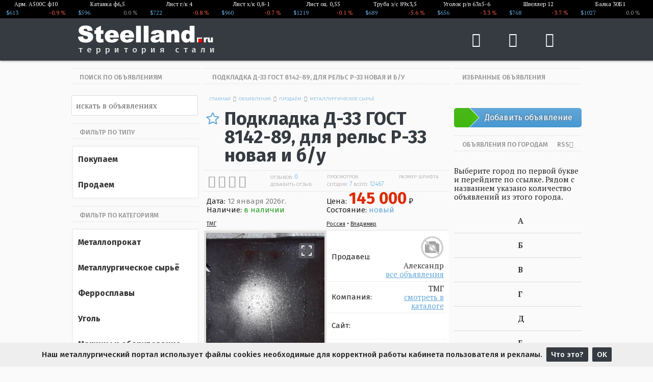

--- FILE ---
content_type: text/html; charset=windows-1251
request_url: https://steelland.ru/barter/sale/18870.html
body_size: 37080
content:
<!DOCTYPE html PUBLIC "-//W3C//DTD XHTML 1.0 Transitional//EN" "http://www.w3.org/TR/xhtml1/DTD/xhtml1-transitional.dtd">
<html xmlns="http://www.w3.org/1999/xhtml" lang="ru" xml:lang="ru" xmlns:og="http://opengraphprotocol.org/schema/">
<head>
<meta http-equiv="Content-Type" content="text/html; charset=windows-1251"/>
<title>Подкладка Д 33 ГОСТ 8142 89 для рельс Р 33 новая и б у - ТМГ</title>
<meta name="description" content="подкладка д 33 гост 8142 89 для рельс р 33 новая и"/>
<meta property="og:image" content="https://steelland.ru/pics/barter/adv18870.jpg"/>
<meta property="og:type" content="article"/>
<meta property="og:site_name" content="Металлургический интернет-портал STEELLAND"/>
<meta property="og:title" content="Подкладка Д 33 ГОСТ 8142 89 для рельс Р 33 новая и б у - ТМГ"/>
<meta property="og:description" content="Подкладка Д 33 ГОСТ 8142 89 для рельс Р 33 новая и"/>
<link rel="canonical" href="https://steelland.ru/barter/sale/18870.html"/>
<meta name="viewport" content="width=device-width, initial-scale=1.0, maximum-scale=2.0, user-scalable=yes"/>
<meta name="HandheldFriendly" content="True"/>
<link href="//fonts.googleapis.com/css?family=Fira+Sans:300,400,500,700|PT+Serif:400,400i,700,700i&subset=cyrillic" rel="stylesheet"/>
<link href="/style.css" rel="stylesheet" type="text/css"/>
<link href="/xfavicon.ico.pagespeed.ic.Cjg6w6Xxi0.webp" rel="shortcut icon" type="image/x-icon"/>
<link href="/xstl.png.pagespeed.ic.FiDeFgICrB.webp" rel="icon" type="image/png"/>
<script src="/js/jquery.js.pagespeed.jm.r0B4QCxeCQ.js"></script>
<script async src="https://pagead2.googlesyndication.com/pagead/js/adsbygoogle.js?client=ca-pub-6745394377049592" crossorigin="anonymous"></script>
</head>
<body>
<div class="top1"><div class="tp">  <div class="price_top" onclick="window.location='/help/7/19/71.html'">
  <span>Арм. А500С ф10 </span><br/><div class="price1">$613</div><div class="drop"> -0.9 %   </div>  </div>
    <div class="price_top" onclick="window.location='/help/7/19/71.html'">
  <span>Катанка ф6,5 </span><br/><div class="price1">$596</div><div class="nochange"> 0.0 %   </div>  </div>
    <div class="price_top" onclick="window.location='/help/7/16/74.html'">
  <span>Лист г/к 4 </span><br/><div class="price1">$722</div><div class="drop"> -0.8 %   </div>  </div>
    <div class="price_top" onclick="window.location='/help/7/16/76.html'">
  <span>Лист х/к 0,8-1 </span><br/><div class="price1">$960</div><div class="drop"> -0.7 %   </div>  </div>
    <div class="price_top" onclick="window.location='/help/7/16/75.html'">
  <span>Лист оц. 0,55 </span><br/><div class="price1">$1219</div><div class="drop"> -0.1 %   </div>  </div>
    <div class="price_top" onclick="window.location='/help/7/15/72.html'">
  <span>Труба э/с 89х3,5 </span><br/><div class="price1">$689</div><div class="drop"> -5.6 %   </div>  </div>
    <div class="price_top" onclick="window.location='/help/7/18/70.html'">
  <span>Уголок р/п 63х5-6 </span><br/><div class="price1">$656</div><div class="drop"> -3.3 %   </div>  </div>
    <div class="price_top" onclick="window.location='/help/7/18/73.html'">
  <span>Швеллер 12 </span><br/><div class="price1">$768</div><div class="drop"> -3.7 %   </div>  </div>
    <div class="price_top" onclick="window.location='/help/7/'">
  <span>Балка 30Б1 </span><br/><div class="price1">$1027</div><div class="nochange"> 0.0 %   </div>  </div>
  </div></div><div class="clean"></div>
<div class="dark_bg">
<div class="dark_page">
<div class="logo fl pr">
<a href="/" title="На главную"><img src="[data-uri]" border="0" hspace="10" alt="Металлургический портал SteelLand.Ru"/></a>
<div class="light_small_font"><h3>территория стали</h3></div>
</div>	
<div class="menu-link"><a onclick="return false;" href="javascript:void(0);"><span class="icon-menu"></span></a></div>
<div class="authorization authorization-link"><a onclick="return false;" href="javascript:void(0);"><span class="icon-user"></span></a></div>
<div class="modal_auth modal_white">
<div class="layout">
<div class="header_content">
<div class="close-link-auth"><div><a onclick="return false;" href="javascript:void(0);"><span class="icon-close"></span></a></div></div>
</div>
<div class="layout_inner">	
	<div class="auth"><div class="sub_head">Вход в кабинет пользователя</div>
<div class="lil_line"></div>
<div class="h50"></div>
<div align="center">
		<form action="" method="post" name="login" id="login">
		<table width="250" border="0" cellpadding="0" cellspacing="0" align="center">
              <tr>
                <td width="100" height="30" class="textinform">Логин:</td>
                <td width="150"><input name="User" type="text" class="logininput" id="user" size="25" maxlength="500"/></td>
              </tr> 
			  <tr>
                <td height="30" class="textinform">Пароль:</td>
                <td><input name="Passwd" type="password" class="logininput" size="25" maxlength="500"/></td>
              </tr>
                   <tr>

               <td align="center" colspan="2" height="150" class="textinform">
               
                  <input name="SubmitSteel" type="submit" class="loginbutton" value="Вход"/>  
              </td>
              </tr>
			  <tr><td align="center" colspan="2"><div class="actionButton"><a href="/register/">регистрация</a></div><div class="actionButton"><a href="/passw/">новый пароль</a></div></td></tr>
            </table>           
			
                
	     
</form>
<div class="h15"></div>
<div class="soc_aut">
<div class="sub_head">Вход с помощью соцсетей</div>
<div class="lil_line"></div>
<div class="h50"></div>
<a href="https://www.facebook.com/dialog/oauth?client_id=178596082554268&redirect_uri=https://www.steelland.ru/private/fb/index.php&response_type=code&scope=public_profile" rel="nofollow"><span class="icon icon-facebook"></span>Facebook</a>
<a href="#" rel="nofollow"><span class="icon icon-twitter"></span>Twitter</a>
<a href="https://accounts.google.com/o/oauth2/auth?redirect_uri=https://www.steelland.ru/private/google/index.php&response_type=code&client_id=1076817464195-72ouc2mroi7dn25dl615f8p473ch14tm.apps.googleusercontent.com&scope=https://www.googleapis.com/auth/userinfo.email https://www.googleapis.com/auth/userinfo.profile" rel="nofollow"><span class="icon icon-google"></span>Google</a>
<a href="https://oauth.vk.com/authorize?client_id=5573392&redirect_uri=https://www.steelland.ru/private/vk/&response_type=code" rel="nofollow"><span class="icon icon-vkontakte"></span>ВКонтакте</a>
</div>
</div>

</div>	
</div>
</div>
</div>
<div class="search search-link"><a onclick="return false;" href="javascript:void(0);"><span class="icon-search"></span></a></div>
<div class="modal_search modal_white">
<div class="layout">
<div class="header_content">
<div class="close-link-search"><div><a onclick="return false;" href="javascript:void(0);"><span class="icon-close"></span></a></div></div>
</div>
<div class="layout_inner">
	<div class="search-container">
		<div class="search-form">
			<form name="search_form_head" method="get" action="/search/">
  <input class="s_input_head" name="search" type="text" maxlength="200" value=" Поиск" onfocus="if(this.value==this.defaultValue)this.value='';" onblur="if(this.value=='')this.value=this.defaultValue;"/>
  <input type="submit" value="Найти" class="s_button_head"/>  
</form>		</div>
	</div>
</div>
</div>
</div>
<div class="modal">
<div class="layout">
<div class="header_content">
<div class="close-link"><div><a onclick="return false;" href="javascript:void(0);"><span class="icon-close"></span></a></div></div>    
</div>
<div class="layout_inner">
<div class="logo_modal"><a href="/" title="На главную"><img src="[data-uri]" border="0" hspace="10" alt="Металлургический портал SteelLand.Ru"/></a></div>
<div class="wide-nav">
<div class="top_columns">
<div class="top_columns_group">
	<div class="top_columns_item">
		<ul class="top_list top_list_main">									
<li class="top_list_item"><a href="/news/">новости</a></li> 
<li class="top_list_item"><a href="/stat/">статьи</a></li>
<li class="top_list_item"><a href="/cat/">каталог</a></li> 
<li class="top_list_item"><a href="/trade/">бизнес</a></li>
<li class="top_list_item"><a href="/rabota/vacan/">вакансии</a></li> 
<li class="top_list_item"><a href="/barter/">объявления</a></li> 
<li class="top_list_item"><a href="/help/">справка</a></li> 
<li class="top_list_item"><a href="/valuta/">курсы валют</a></li>
<li class="top_list_item"><a href="/calc/">калькулятор</a></li>
<li class="top_list_item"><a href="/about/">о проекте</a></li>
<li class="top_list_item"><a href="/login/">вход</a></li>
</ul>
</div>
	<div class="top_columns_item">
		                    <ul class="top_list top_list_light">
<li class="top_list_item">
<a href="/barter/">Все объявления</a></li>
<li class="top_list_item">	 
<a href="/barter/sale/">Продаём</a></li>
<li class="top_list_item">		 
<a href="/barter/buy/">Покупаем</a></li>
<li class="top_list_item">
<a href="/barter/?tags=Металлопрокат">Металлопрокат</a></li>
<li class="top_list_item">
<a href="/barter/?tags=Металлургическое сырьё">Металлургическое сырьё</a></li>
<li class="top_list_item">
<a href="/barter/?tags=Ферросплавы">Ферросплавы</a></li>
<li class="top_list_item">
<a href="/barter/?tags=Уголь">Уголь</a></li>
<li class="top_list_item">
<a href="/barter/?tags=Машины и оборудование">Машины и оборудование</a></li>
<li class="top_list_item">
<a href="/barter/?tags=Запчасти и инструмент">Запчасти и инструмент</a></li>
<li class="top_list_item">
<a href="/barter/?tags=Метизы и крепеж">Метизы и крепеж</a></li>
<li class="top_list_item">
<a href="/barter/?tags=КИП и автоматика">КИП и автоматика</a></li>
<li class="top_list_item">
<a href="/barter/?tags=Сервис и услуги">Сервис и услуги</a></li>
<li class="top_list_item">	 
<a href="/barter/?country=Россия">Россия</a></li>
<li class="top_list_item">	 
<a href="/barter/?country=Беларусь">Беларусь</a></li>
<li class="top_list_item">	 
<a href="/barter/?country=Украина">Украина</a></li>
<li class="top_list_item">
<a href="/private/barter/">Добавить объявление</a>
</li>
</ul>  	</div>
</div>
	<div class="top_columns_item">
		<ul class="top_list top_list_blue">
			<li class="top_list_item"><a href="/upload/news/">Добавить новость</a></li>
        	<li class="top_list_item"><a href="/private/barter/edit/?action=add&type=sale">Добавить объявление</a></li>
        	<li class="top_list_item"><a href="/private/press/edit/?action=add">Добавить пресс-релиз</a></li>
		</ul>
		<ul class="top_list top_list_lines">
			<li class="top_list_item"><a href="/redirect.php?site=https://www.facebook.com/SteelLandRu" target="_blank" rel="nofollow"><span class="icon icon-facebook"></span>Facebook</a></li>
			<li class="top_list_item"><a href="/redirect.php?site=https://twitter.com/SteelLandRu" target="_blank" rel="nofollow"><span class="icon icon-twitter"></span>Twitter</a></li>
			<li class="top_list_item"><a href="/redirect.php?site=https://vk.com/steelland" target="_blank" rel="nofollow"><span class="icon icon-vkontakte"></span>Вконтакте</a></li>
		</ul>
	</div>
</div>
</div>
</div>
</div>
</div>
<ul class="main_menu">
<li><a href="/news/">новости</a></li> 
<li><a href="/stat/">публикации</a></li>
<li><a href="/cat/">каталог</a></li> 
<li><a href="/trade/">бизнес</a></li>
<li><a href="/board/">витрина</a></li> 
<li class="active"><a href="/barter/">объявления</a></li> 
</ul>
<div class="sub_menu">
<ul>
<li><a href="/"><img src="[data-uri]" border="0" hspace="10" class="small_dn" alt=""/></a></li>
<li><a href="/news/">новости</a></li> 
<li><a href="/stat/">статьи</a></li>
<li><a href="/cat/">каталог</a></li> 
<li><a href="/trade/">бизнес</a></li>
<li><a href="/rabota/vacan/">вакансии</a></li> 
<li><a href="/barter/">объявления</a></li> 
<li><a href="/newskeywords/?search=%20%F6%E5%ED%FB">цены</a></li> 
<li><a href="/newskeywords/?search=%20%EF%F0%EE%E3%ED%EE%E7">прогнозы</a></li>
<li><a href="/login/">вход</a></li>
</ul>
</div>
</div></div>
<div class="mobile-nav">
<div class="open_menu">меню</div>
<ul class="list navigation mobile_navigation">
<li><a href="/news/">новости</a></li> 
<li><a href="/stat/">статьи</a></li>
<li><a href="/cat/">каталог</a></li> 
<li><a href="/trade/">бизнес</a></li>
<li><a href="/rabota/vacan/">вакансии</a></li> 
<li><a href="/barter/">объвления</a></li> 
<li><a href="/help/">справка</a></li> 
<li><a href="/valuta/">курсы валют</a></li>
<li><a href="/about/">о проекте</a></li>
<li><a href="/login/">вход</a></li>
</ul>
</div>
<div class="fix"></div><div class="clean"></div>	 
<!-- Yandex.RTB -->
<script>window.yaContextCb=window.yaContextCb||[]</script>
<script src="https://yandex.ru/ads/system/context.js" async></script> 
<div class="content"> 
<div class="left disp">
<div class="coll">
<div class="lil_line"></div>
<div class="sub_head">Поиск по объявлениям</div>
<br/>
<form name="search_form" method="get" action="/barter/" class="margin_top_5 margin_but_10">
  <input name="search" type="text" class="searchinput" maxlength="200" value=" искать в объявлениях" onfocus="if(this.value==this.defaultValue)this.value='';" onblur="if(this.value=='')this.value=this.defaultValue;" style="color: rgb(102, 102, 102);"/>
  <input type="submit" value="" class="searchbutton"/>
</form>
<div class="h15"></div><div class="lil_line"></div>
<div class="sub_head">Фильтр по типу</div>
<div class="h15"></div>
<table width="100%" border="0" cellpadding="10" cellspacing="1" class="table1">
<tr><td width="100%" height="30" class="bg_light_green">
<div class="top_side_cat"><h2><a href="/barter/buy/">Покупаем</a></h2></div>
</td></tr>
<tr><td width="100%" height="30" class="bg_light_green">
<div class="top_side_cat"><h2><a href="/barter/sale/">Продаем</a></h2></div>
</td></tr></table><br/>
<div class="lil_line"></div>
<div class="sub_head">Фильтр по категориям</div>
<div class="h15"></div>
<table width="100%" border="0" cellpadding="10" cellspacing="1" class="table1">
<tr><td width="100%" height="30" class="bg_light_green">
<div class="top_side_cat"><h2><a href="/barter/metalrolling/">Металлопрокат</a></h2></div> </td></tr>
<tr><td width="100%" height="30" class="bg_light_green">
<div class="top_side_cat"><h2><a href="/barter/rawmaterials/">Металлургическое сырьё</a></h2></div> </td></tr>
<tr><td width="100%" height="30" class="bg_light_green">
<div class="top_side_cat"><h2><a href="/barter/ferroalloys/">Ферросплавы</a></h2></div>
</td></tr>
<tr><td width="100%" height="30" class="bg_light_green">
<div class="top_side_cat"><h2><a href="/barter/coal/">Уголь</a></h2></div> </td></tr>
<tr><td width="100%" height="30" class="bg_light_green">
<div class="top_side_cat"><h2><a href="/barter/equipment/">Машины и оборудование</a></h2></div> </td></tr>
<tr><td width="100%" height="30" class="bg_light_green">
<div class="top_side_cat"><h2><a href="/barter/tools/">Запчасти и инструмент</a></h2></div> </td></tr>
<tr><td width="100%" height="30" class="bg_light_green">
<div class="top_side_cat"><h2><a href="/barter/fasteners/">Метизы и крепеж</a></h2></div> </td></tr>
<tr><td width="100%" height="30" class="bg_light_green">
<div class="top_side_cat"><h2><a href="/barter/automatic/">КИП и автоматика</a></h2></div> </td></tr>
<tr><td width="100%" height="30" class="bg_light_green">
<div class="top_side_cat"><h2><a href="/barter/services/">Сервис и услуги</a></h2></div>
</td></tr></table><br/>
<div class="lil_line"></div>
<div class="sub_head">Фильтр по странам</div>
<div class="h15"></div>
<table width="100%" border="0" cellpadding="10" cellspacing="1" class="table1">
<tr><td width="100%" height="30" class="bg_light_green">
<div class="top_side_cat"><h2><a href="/barter/ukraine/">Украина</a></h2></div> </td></tr> 
<tr><td width="100%" height="30" class="bg_light_green">
<div class="top_side_cat"><h2><a href="/barter/russia/">Россия</a></h2></div> </td></tr> 
<tr><td width="100%" height="30" class="bg_light_green">
<div class="top_side_cat"><h2><a href="/barter/belarus/">Беларусь</a></h2></div> </td></tr></table> 
<div class="clean"></div>	
<br/><div class="lil_line"></div>
<div class="sub_head">Калькулятор металлопроката</div>
<div class="h15"></div>
Для расчёта веса металлопроката выберите его сортамент и введите требуемую длину. Для расчёта длины - введите вес и нажмите рассчитать.
<div class="calk">
<script src="https://www.steelland.ru/js/calc.js" type="text/javascript"></script>
      <form name="CalculatorForm" class="calc_form" action="">                    
              <select name="calc1" onchange="calc1Change(this.form)" style="width:100%;">
                <option>Выберите тип проката</option>
                <option value='1'>Арматура</option>
                <option value='2'>Балка двутавровая</option>
                <option value='3'>Квадрат</option>
                <option value='4'>Круг</option>
                <option value='5'>Лист</option>
                <option value='6'>Полоса</option>
                <option value='7'>Профнастил</option>
                <option value='8'>Сетка</option>
                <option value='9'>Труба круглая</option>
                <option value='10'>Труба профильная</option>
                <option value='11'>Уголок</option>
                <option value='12'>Швеллер</option>
              </select>
              <div id="secondSection" style="margin-top:15px;"></div>
              <div id="lastSection" style="display: none">
               <br/> Расчет <br/>
                <select name="method" onchange="calc_switchMethod(this.form)">
                  <option value='1'></option>
                  <option value='2'></option>
                </select>
                <div id="params">
                </div>
				<br/>
				<div id="calcMethod2">Масса, кг</div><div id="calcMethod1" style="display: none">Длина, метров</div><input name="parameter" type="text" size="10"/><br/><br/>
				<input type="button" value="Рассчитать" onclick="calc_result(this.form)"/>
				<br/><br/>
                <div class="resStyle">
                  <strong>Результат</strong>
                  <input type="text" id="calcResult" size="8"/>
                  <span id="calcMethod1a">кг</span>
                  <span id="calcMethod2a" style="display: none">метров</span>&nbsp;
                </div>               
                
              </div>           
      </form>
	  </div>
<div class="h10"></div>		<div class="lil_line"></div>
<div class="sub_head">Новости ГМК</div>
<div class="h15"></div>
<div class="pop_news">	 				
<table cellpadding="6" class="table1">
<tr>
<td colspan="2">
<div class="top_img"> 

<img src="/pics/news/x522dafcdb38990aabe8987c67c2ad3af.png.pagespeed.ic.Iv__WHt7vO.webp" alt="Как связан герой Брюс Бэннер (Халк) — вымышленный персонаж медиафраншизы «Киновселенная Marvel» и Медный всадник в Санкт Петербурге?" title="Как связан герой Брюс Бэннер (Халк) — вымышленный персонаж медиафраншизы «Киновселенная Marvel» и Медный всадник в Санкт Петербурге?"/><div class="pops"><table><tr><td><span class="number_one"><a href="/news/business/14310.html">1</a></span></td><td><a href="/news/business/14310.html" class="main_zagfont">Как связан герой Брюс Бэннер (Халк) — вымышленный персонаж медиафраншизы «Киновселенная Marvel» и Медный всадник в Санкт Петербурге?</a></td></tr></table></div> 
</div></td></tr>
<tr style="height:45px;">
<td><span class="number margin_left_10"><a href="/news/business/14311.html">2</a></span></td><td><a href="/news/business/14311.html">\&quot;Сopper oxhide ingots\&quot;</a></td></tr>
<tr style="height:45px;">
<td><span class="number margin_left_10"><a href="/news/business/14283.html">3</a></span></td><td><a href="/news/business/14283.html">Цены на золото и серебро падают второй день подряд пока инвесторы готовятся к ежегодной ребалансировке товарных индексов</a></td></tr>
</table>
</div>
<div class="h15"></div><div class="h10"></div>
<script async src="https://pagead2.googlesyndication.com/pagead/js/adsbygoogle.js?client=ca-pub-6745394377049592" crossorigin="anonymous"></script>
<!-- steelland -->
<ins class="adsbygoogle" style="display:block" data-ad-client="ca-pub-6745394377049592" data-ad-slot="5948719157" data-ad-format="auto" data-full-width-responsive="true"></ins>
<script>(adsbygoogle=window.adsbygoogle||[]).push({});</script>
<div class="h10"></div></div>
</div>
<div class="center board_main">
<div class="coll">
<div class="margin_but_10"><div class="lil_line"></div><div class="sub_head">Подкладка Д-33 ГОСТ 8142-89, для рельс Р-33  новая и б/у</div></div>  
<div> 
<div class="h15"></div>
  <table width="100%" border="0" cellpadding="5" cellspacing="0">
   <tbody itemscope itemtype="http://schema.org/Product">
   <tr>
    <td height="20" colspan="2"> 
  <div class="sub_heads">
	<div xmlns:v="http://rdf.data-vocabulary.org/#" class="date"><span typeof="v:Breadcrumb"><a href="/" rel="v:url" property="v:title">Главная</a></span><span class="icon icon-ar_r"></span><span typeof="v:Breadcrumb"><a href="/barter/" rel="v:url" property="v:title">Объявления</a></span><span class="icon icon-ar_r"></span><span typeof="v:Breadcrumb"><a href="/barter/sale/" rel="v:url" property="v:title">Продаём</a></span><span class="icon icon-ar_r"></span><span typeof="v:Breadcrumb"><a href="https://www.steelland.ru/barter/?tags=Металлургическое сырьё" rel="v:url" property="v:title">Металлургическое сырьё</a></span></div></div>
	</td>  
  </tr>
  <tr>
    <td colspan="2" class="butline">
	   
	<a href="javascript://" class="title-info-favorite-star add-favorite js-add-favorite" title="Добавить в избранное и в сравнение"></a>
		<h1 itemprop="name">Подкладка Д-33 ГОСТ 8142-89, для рельс Р-33  новая и б/у</h1>
	</td></tr>
	<tr>
    <td height="20" colspan="2" class="butline">

<script type="text/javascript">(function(){var news=document.createElement('script');news.type='text/javascript';news.async=true;news.src=(document.location.protocol=='https:'?'https:':'http:')+'//www.steelland.ru/js/news.js';var n=document.getElementsByTagName('script')[0];n.parentNode.insertBefore(news,n);})();</script>
<div class="social_button">
<a href="javascript://" class="social_share fb" data-type="fb"><span class="icon icon-facebook"></span></a>
<a href="javascript://" class="social_share tw" data-type="tw"><span class="icon icon-twitter"></span></a>
<a href="javascript://" class="social_share gg" data-type="gg"><span class="icon icon-google"></span></a>
<a href="javascript://" class="social_share vk" data-type="vk"><span class="icon icon-vkontakte"></span></a>
</div>
<ul class="tools">
 <li><div class="textsize">

                    <span class="textsize_label">
                        РАЗМЕР ШРИФТА</span> <a href="javascript:decreaseFontSize();" title="сделать шрифт меньше" class="txtsizeminus"></a> <a href="javascript:increaseFontSize();" title="сделать шрифт крупнее" class="txtsizeplus"></a>
                </div>
				</li>
				<li> <div class="textsize textsize_label">Просмотров<span class="textsize_label">сегодня: <b>7</b> всего: <b>12467</b></span></div></li>
				<li><div class="textsize textsize_label">Отзывов: <strong>0</strong><span class="textsize_label label" onclick="window.location='/barter/sale/18870.html#comments'; $('#CommentForm').slideToggle('slow');return false;">Добавить отзыв</span></div></li>
 </ul>
</td>
  </tr>
  <tr>
  <td colspan="2" itemprop="offers" itemscope itemtype="http://schema.org/Offer">
	<div class="barter_tools" style="margin-top: 6px;"><span class="trade_firm_pos">Дата:</span> <font color="#848484">      
      <meta itemprop="priceValidUntil" content="2026-07-12"/>12 января 2026г.</font></div>
   <div class="barter_tools"><span class="trade_firm_pos">Цена:</span> <strong><font size="6" color="#DE2A01"><span itemprop="price" content="145000">145 000</span></font></strong><span itemprop="priceCurrency" content="RUB"><font size="3"> &#8381;</font></span></div><div class="barter_tools"><span class="trade_firm_pos">Наличие: </span><span itemprop="availability" content="in_stock"><font color="#259f26">в наличии</font></span></div> <div class="barter_tools"><span class="trade_firm_pos">Состояние: </span><span itemprop="itemCondition" content="new"><font color="#62a7d9">новый</font></span></div><div class="h10"></div>
<div class="barter_tools board"><span itemprop="seller" content="ТМГ"><a href="/cat/?firm=ТМГ" title="ТМГ в нашем каталоге" rel="nofollow" target="_blank">ТМГ</a></span></div>	<div class="barter_tools board">
	<a href="/barter/?country=Россия">Россия</a>  &#8226; <a href="/barter/?town=Владимир">Владимир</a></div>
	</td></tr>	
	<tr class="table1"><td id="BoardBtn" style="background: url(/pics/barter/adv18870.jpg) 50% 50% no-repeat;  background-size: cover; background-color:#353B41; border: 4px solid #e0e1dd; cursor:pointer; position: relative;" title="Нажмите для увеличения"><span class="gallery-button-expand js-gallery-button-expand"></span>
<div id="BoardModal" class="bmodal" style="display:none;">
    <div class="modal-content" style="width: 647px;">
        <div class="modal-header">
            <span class="closer">&times;</span>
                <h2>Подкладка Д-33 ГОСТ 8142-89, для рельс Р-33  новая и б/у</h2>
               </div>
  <div class="modal-body" style="width: 647px;height: 520px;">
  <img itemprop="image" src="/pics/barter/adv18870.jpg" alt="Подкладка Д-33 ГОСТ 8142-89, для рельс Р-33  новая и б/у" title="Подкладка Д-33 ГОСТ 8142-89, для рельс Р-33  новая и б/у" class="img" style="max-height:100%; max-width:100%;"/>
  </div>
  <div class="modal-footer">
  <div class="h15"></div>
  <a href="javascript://" onclick="openWinSend()" class="b-btn">
            <span class="b-btn__icon"><span class="b-btn__icon_sq_mail_inv"></span></span>
            <span class="b-btn__arrow"><span></span></span>
            <span class="b-btn__name gradient">Написать автору</span>
        </a>
  </div>
</div>
</div>
<script type="text/javascript">var modal=document.getElementById("BoardModal");var btn=document.getElementById("BoardBtn");var span=document.getElementsByClassName("closer")[0];var img=document.getElementsByClassName("img")[0];btn.onclick=function(){modal.style.display="block";}
span.onclick=function(){modal.style.display="none";}
img.onclick=function(){modal.style.display="none";}
window.onclick=function(event){if(event.target==modal){modal.style.display="none";}else if(event.target==span){modal.style.display="none";}else if(event.target==img){modal.style.display="none";}}</script>
</td><td><table width="100%" border="0" cellpadding="5" cellspacing="0">
<col width="40%"/><col width="60%"/>
	<tr>
	<td class="butline"> <div class="trade_firm_pos">Продавец:</div></td>	
    <td align="right" class="butline">
	<img src="[data-uri]" alt="Александр " class="avatar"/>	<br/>
	<a href="javascript://" onclick="openWinSend()" title="Написать сообщение">Александр</a>
<script type="text/javascript">function openWinSend(){var features,w=610,h=610;var top=(screen.height-h)/2,left=(screen.width-w)/2;var board=18870;if(top<0)top=0;if(left<0)left=0;features="top="+top+",left="+left;features+=",height="+h+",width="+w+",resizable=no";myWin=open("/send/?board="+board,"displaySendWindow",features);}</script>		
<br/><a href="/barter/?user=260" title="Все объявления автора"><span class="line">все объявления</span></a> 
</td>
  </tr>
<tr>
    <td height="40" class="butline"><div class="trade_firm_pos">Компания:</div></td>
    <td align="right" class="butline">
      ТМГ	<br/><a href="/cat/?firm=ТМГ" class="hide-cat" title="Показать в каталоге"><span class="line">смотреть в каталоге</span></a>
	      </td>
    </tr>
	<tr>
    <td height="40" class="butline"><div class="trade_firm_pos">Сайт:</div></td>
    <td align="right" class="butline">
          </td>
    </tr>
  <tr>
    <td height="40" class="butline"><div class="trade_firm_pos">Адрес:</div></td>
    <td align="right" class="butline">
      Россия Владимир	
	
    </td>
    </tr> 
  <tr>
    <td height="40" class="butline"><div class="trade_firm_pos">Телефон:</div></td>
    <td align="right" class="butline">	
<a href="javascript://" class="hide-tail" title="Показать телефон">+7(9 XXX XXX <span class="line">показать</span></a>
<span class="res-tail"></span>
    </td>
    </tr>
  <tr>
    <td height="40"><div class="trade_firm_pos">E-mail:</div></td>
    <td align="right">
	
	<a href="javascript://" onclick="openWinSend()" title="Написать автору объявления">Написать автору <span class="line">отправить</span></a>
<script type="text/javascript">function openWinSend(){var features,w=610,h=610;var top=(screen.height-h)/2,left=(screen.width-w)/2;var board=18870;if(top<0)top=0;if(left<0)left=0;features="top="+top+",left="+left;features+=",height="+h+",width="+w+",resizable=no";myWin=open("/send/?board="+board,"displaySendWindow",features);}</script>		</td>
  </tr>
  </table>
	    </td>
  </tr>


<tr>
<td colspan="2">
<div class="res-adres" style="display:none;"><div class="h15"></div><div id="map_canvas" style="width:100%;height:400px;"></div><div class="h15"></div></div>	
<div itemprop="description" class="main_font"></div></td>
</tr>
<tr>
    <td height="20" colspan="2"><h3 class="trade_firm_razdel">Быстрые ссылки</h3></td>
  </tr>  
  <tr>
    <td height="20" colspan="2">
	<div class="actionButton"><a href="/barter/?company=ТМГ">ВСЕ ОБЪЯВЛЕНИЯ ЭТОЙ КОМПАНИИ</a></div><div class="actionButton"><a href="/barter/?user=260">ВСЕ ОБЪЯВЛЕНИЯ АВТОРА</a></div>
<div class="actionButton">
<a href="/barter/sale/">продаём</a></div><div class="actionButton"><a href="/barter/?country=Россия">Россия</a></div><div class="actionButton"><a href="/barter/?town=Владимир">Владимир</a></div><div class="actionButton"><a href="/barter/?tags=Металлургическое сырьё">Металлургическое сырьё</a></div><div class="actionButton"><a href="/barter/?tags=Метизы и крепеж">Метизы и крепеж</a></div></td> 
  </tr>  
  <tr><td height="20" colspan="2">
  <a name="comments"></a>
<h3 class="trade_firm_razdel">Отзывы</h3>
</td>
  </tr>  
  <tr>
    <td colspan="2">
<div style="margin:0 auto;">
<a name="comment"></a>
<div id="CommentView">
	<br/>

<a href="/login/" class="b-btn">
		
            <span class="b-btn__icon"><span class="b-btn__icon_sq_chat_inv"></span></span>
            <span class="b-btn__arrow"><span></span></span>
            <span class="b-btn__name gradient">Добавить отзыв</span>
        </a>
<div class="h15"></div>
</div>
</div>

</td>
  </tr>
  <tr>
  <td height="20" colspan="2">
  <h3 class="trade_firm_razdel">Похожие объявления</h3><div class="h15"></div>
  <table width="100%" border="0" cellpadding="10" cellspacing="0" class="margin_but_20 bg_light_green table1">
  <tr>
    <td colspan="2">
   
   <h2>    
    <a href="/barter/sale/6558.html">Подкладка КБ-65</a>    </h2>
 
    </td> 
    </tr>
  <tr valign="top">
    <td>
   <div class="board">
	<a href="/barter/?country=Россия">Россия</a> &#8226;  <a href="/barter/?town=Екатеринбург">Екатеринбург</a> &#8226;  <strong><a href="/cat/?firm=ООО&quot;ТД ТрансМет&quot;">ООО&quot;ТД ТрансМет&quot;</a></strong></div>
         <a href="/barter/sale/6558.html">Подкладка КБ-65</a><div class="board">
<a href="/barter/?company=ООО&quot;ТД ТрансМет&quot;">Все объявления ООО&quot;ТД ТрансМет&quot;</a>  &#8226; <a onclick="$('#id6558').slideToggle('slow');" href="javascript://" title="" rel="nofollow">Подробнее</a>
	</div>
	</td>
     <td align="right">
	 <a href="/barter/sale/6558.html"><img class="barter_img" src="[data-uri]" alt="Подкладка КБ-65"/></a>	
	<div class="tim">	
	<div class="date">
	06.10.1609:42	</div></div>
</td>
</tr>
<tr>
<td colspan="2" valign="top">
<div id="id6558" style="display:none; margin-left:20px;">
...<br/><br/>Телефон: <b>8 (343) 361-64-95</b><br/><br/>Контактное лицо: <b>Наталья Ивановна Нечаева</b><div class="h15"></div><a href="/barter/sale/6558.html" class="b-btn">
            <span class="b-btn__icon"><span class="b-btn__icon_sq_shop_inv"></span></span>
            <span class="b-btn__arrow"><span></span></span>
            <span class="b-btn__name gradient">Перейти к объявлению</span>
        </a><br/><br/></div>
</td>
</tr>	   
</table>

  <table width="100%" border="0" cellpadding="10" cellspacing="0" class="margin_but_20 bg_light_green table1">
  <tr>
    <td colspan="2">
   
   <h2>    
    <a href="/barter/sale/6561.html">Подкладка Д-65</a>    </h2>
 
    </td> 
    </tr>
  <tr valign="top">
    <td>
   <div class="board">
	<a href="/barter/?country=Россия">Россия</a> &#8226;  <a href="/barter/?town=Екатеринбург">Екатеринбург</a> &#8226;  <strong><a href="/cat/?firm=ООО&quot;ТД ТрансМет&quot;">ООО&quot;ТД ТрансМет&quot;</a></strong></div>
         <a href="/barter/sale/6561.html">Подкладка Д-65</a><div class="board">
<a href="/barter/?company=ООО&quot;ТД ТрансМет&quot;">Все объявления ООО&quot;ТД ТрансМет&quot;</a>  &#8226; <a onclick="$('#id6561').slideToggle('slow');" href="javascript://" title="" rel="nofollow">Подробнее</a>
	</div>
	</td>
     <td align="right">
	 <a href="/barter/sale/6561.html"><img class="barter_img" src="[data-uri]" alt="Подкладка Д-65"/></a>	
	<div class="tim">	
	<div class="date">
	06.10.1609:42	</div></div>
</td>
</tr>
<tr>
<td colspan="2" valign="top">
<div id="id6561" style="display:none; margin-left:20px;">
...<br/><br/>Телефон: <b>8 (343) 361-64-95</b><br/><br/>Контактное лицо: <b>Наталья Ивановна Нечаева</b><div class="h15"></div><a href="/barter/sale/6561.html" class="b-btn">
            <span class="b-btn__icon"><span class="b-btn__icon_sq_shop_inv"></span></span>
            <span class="b-btn__arrow"><span></span></span>
            <span class="b-btn__name gradient">Перейти к объявлению</span>
        </a><br/><br/></div>
</td>
</tr>	   
</table>

  <table width="100%" border="0" cellpadding="10" cellspacing="0" class="margin_but_20 bg_light_green table1">
  <tr>
    <td colspan="2">
   
   <h2>    
    <a href="/barter/sale/6567.html">Подкладка СД-65</a>    </h2>
 
    </td> 
    </tr>
  <tr valign="top">
    <td>
   <div class="board">
	<a href="/barter/?country=Россия">Россия</a> &#8226;  <a href="/barter/?town=Екатеринбург">Екатеринбург</a> &#8226;  <strong><a href="/cat/?firm=ООО&quot;ТД ТрансМет&quot;">ООО&quot;ТД ТрансМет&quot;</a></strong></div>
         <a href="/barter/sale/6567.html">Подкладка СД-65</a><div class="board">
<a href="/barter/?company=ООО&quot;ТД ТрансМет&quot;">Все объявления ООО&quot;ТД ТрансМет&quot;</a>  &#8226; <a onclick="$('#id6567').slideToggle('slow');" href="javascript://" title="" rel="nofollow">Подробнее</a>
	</div>
	</td>
     <td align="right">
	 <a href="/barter/sale/6567.html"><img class="barter_img" src="[data-uri]" alt="Подкладка СД-65"/></a>	
	<div class="tim">	
	<div class="date">
	06.10.1609:42	</div></div>
</td>
</tr>
<tr>
<td colspan="2" valign="top">
<div id="id6567" style="display:none; margin-left:20px;">
...<br/><br/>Телефон: <b>8 (343) 361-64-95</b><br/><br/>Контактное лицо: <b>Наталья Ивановна Нечаева</b><div class="h15"></div><a href="/barter/sale/6567.html" class="b-btn">
            <span class="b-btn__icon"><span class="b-btn__icon_sq_shop_inv"></span></span>
            <span class="b-btn__arrow"><span></span></span>
            <span class="b-btn__name gradient">Перейти к объявлению</span>
        </a><br/><br/></div>
</td>
</tr>	   
</table>

  <table width="100%" border="0" cellpadding="10" cellspacing="0" class="margin_but_20 bg_light_green table1">
  <tr>
    <td colspan="2">
   
   <h2>    
    <a href="/barter/sale/6569.html">Подкладка СК-65</a>    </h2>
 
    </td> 
    </tr>
  <tr valign="top">
    <td>
   <div class="board">
	<a href="/barter/?country=Россия">Россия</a> &#8226;  <a href="/barter/?town=Екатеринбург">Екатеринбург</a> &#8226;  <strong><a href="/cat/?firm=ООО&quot;ТД ТрансМет&quot;">ООО&quot;ТД ТрансМет&quot;</a></strong></div>
         <a href="/barter/sale/6569.html">Подкладка СК-65</a><div class="board">
<a href="/barter/?company=ООО&quot;ТД ТрансМет&quot;">Все объявления ООО&quot;ТД ТрансМет&quot;</a>  &#8226; <a onclick="$('#id6569').slideToggle('slow');" href="javascript://" title="" rel="nofollow">Подробнее</a>
	</div>
	</td>
     <td align="right">
	 <a href="/barter/sale/6569.html"><img class="barter_img" src="[data-uri]" alt="Подкладка СК-65"/></a>	
	<div class="tim">	
	<div class="date">
	06.10.1609:42	</div></div>
</td>
</tr>
<tr>
<td colspan="2" valign="top">
<div id="id6569" style="display:none; margin-left:20px;">
...<br/><br/>Телефон: <b>8 (343) 361-64-95</b><br/><br/>Контактное лицо: <b>Наталья Ивановна Нечаева</b><div class="h15"></div><a href="/barter/sale/6569.html" class="b-btn">
            <span class="b-btn__icon"><span class="b-btn__icon_sq_shop_inv"></span></span>
            <span class="b-btn__arrow"><span></span></span>
            <span class="b-btn__name gradient">Перейти к объявлению</span>
        </a><br/><br/></div>
</td>
</tr>	   
</table>
	</td> 
  </tr> 
  </tbody>
</table>
</div>
<script type="text/javascript">$(document).ready(function(){var localValue=JSON.parse(localStorage.getItem('favAdsIds'));if(localValue){var store={};for(var i=0;i<localValue.length;i++){var key=localValue[i];store[key]=true;}if(store[18870]){$('.add-favorite').addClass('add-favorite_added');}}$('.add-favorite').click(function(){$.ajax({url:"/favorites.php",data:"id=18870",cache:false,success:function(data){if(data==0){$('.add-favorite').toggleClass('add-favorite_added');var localValue=JSON.parse(localStorage.getItem('favAdsIds'));if(!localValue){var adsId=18870+' '+0;var arr=adsId.split(' ');var serialObj=JSON.stringify(arr);localStorage.setItem('favAdsIds',serialObj);}else{var store={};for(var i=0;i<localValue.length;i++){var key=localValue[i];store[key]=true;}if(!store[18870]){localValue.push("18870");var serialObj=JSON.stringify(localValue);localStorage.setItem('favAdsIds',serialObj);$.ajax({url:"/favorites_all.php",data:"ids="+localValue,cache:false,success:function(responce){$('#favorites').html(responce);$('.new-ads').addClass('new-added');}});}else{localValue.splice(localValue.indexOf("18870"),1);var serialObj=JSON.stringify(localValue);localStorage.setItem('favAdsIds',serialObj);$.ajax({url:"/favorites_all.php",data:"ids="+localValue,cache:false,success:function(responce){$('#favorites').html(responce);}});}}}else if(data==11){$('.add-favorite').toggleClass('add-favorite_added');$('.add-favorite').attr('title','Нажмите, чтобы удалить из избранного');window.location.reload();}else if(data==10){$('.add-favorite').toggleClass('add-favorite_added');$('.add-favorite').attr('title','Добавить в избранное и в сравнение');window.location.reload();}},error:function(){alert("failure");}});});});</script>
<script type="text/javascript">$(document).ready(function(){$('.hide-tail').click(function(){$.ajax({url:"/getTel.php",data:"id=18870",cache:false,success:function(responce){$('.res-tail').html(responce);$('.hide-tail').css("display","none");}});});});</script>
</div>
</div>
<div class="right disp1">
<div class="coll">
<div class="lil_line"></div>
<div class="sub_head">Избранные объявления</div>
<br/>
<div id="favorites"></div>
<div class="h15"></div>
<div class="h15"></div><center>
<a href="/board/add/" class="b-btn">
            <span class="b-btn__icon"><span class="b-btn__icon_sq_plus_inv"></span></span>
            <span class="b-btn__arrow"><span></span></span>
            <span class="b-btn__name gradient">Добавить объявление</span>
        </a>
</center><div class="h15"></div><div class="lil_line"></div><div class="sub_head">Объявления по городам <a class="fr" href="/rss/board_rss.php" target="_blank">RSS</a></div>
<div class="h15"></div>
<p>Выберите город по первой букве и перейдите по ссылке. Рядом с названием указано количество объявлений из этого города.</p>
<script type="text/javascript">$(document).ready(function(){$(".sub > a").click(function(){var ul=$(this).next(),clone=ul.clone().css({"height":"auto"}).appendTo(".mini-menu"),height=ul.css("height")==="0px"?ul[0].scrollHeight+"px":"0px";clone.remove();ul.animate({"height":height});return false;});$('.mini-menu > ul > li > a').click(function(){$('.sub a').removeClass('active');$(this).addClass('active');}),$('.sub ul li a').click(function(){$('.sub ul li a').removeClass('active');$(this).addClass('active');});});</script>
<div class="mini-menu">
<ul>
 <li class="sub"><a href="#">А</a><ul> 
 
               <li><a href="/barter/town/%C0%E1%E8%ED%F1%EA/">Абинск <span class="fr">1</span></a></li> 
 
               <li><a href="/barter/town/%C0%E7%ED%E0%EA%E0%E5%E2%EE/">Азнакаево <span class="fr">3</span></a></li> 
 
               <li><a href="/barter/town/%C0%EA%F1%E0%E9/">Аксай <span class="fr">1</span></a></li> 
 
               <li><a href="/barter/town/%C0%EB%E5%EA%F1%E8%ED/">Алексин <span class="fr">1</span></a></li> 
 
               <li><a href="/barter/town/%C0%EB%EC%E0%EB%FB%EA/">Алмалык <span class="fr">1</span></a></li> 
 
               <li><a href="/barter/town/%C0%EB%EC%E0%F2%FB/">Алматы <span class="fr">3</span></a></li> 
 
               <li><a href="/barter/town/%C0%EB%EC%E0%F2%FB%2C+%CA%E0%E7%E0%F5%F1%F2%E0%ED/">Алматы, Казахстан <span class="fr">1</span></a></li> 
 
               <li><a href="/barter/town/%C0%CB%DC%CC%C5%D2%DC%C5%C2%D1%CA/">АЛЬМЕТЬЕВСК <span class="fr">1</span></a></li> 
 
               <li><a href="/barter/town/%C0%ED%E0%EF%E0/">Анапа <span class="fr">2</span></a></li> 
 
               <li><a href="/barter/town/%C0%EF%F0%E5%EB%E5%E2%EA%E0/">Апрелевка <span class="fr">2</span></a></li> 
 
               <li><a href="/barter/town/%C0%F0%E0%EC%E8%EB%FC/">Арамиль <span class="fr">1</span></a></li> 
 
               <li><a href="/barter/town/%C0%F0%EC%E0%E2%E8%F0/">Армавир <span class="fr">16</span></a></li> 
 
               <li><a href="/barter/town/%C0%F0%F2%B8%EC%EE%E2%F1%EA%E8%E9/">Артёмовский <span class="fr">1</span></a></li> 
 
               <li><a href="/barter/town/%C0%F0%F5%E0%ED%E3%E5%EB%FC%F1%EA/">Архангельск <span class="fr">2</span></a></li> 
 
               <li><a href="/barter/town/%C0%D1%C1%C5%D1%D2/">АСБЕСТ <span class="fr">1</span></a></li> 
 
               <li><a href="/barter/town/%C0%F1%F2%E0%ED%E0/">Астана <span class="fr">4</span></a></li> 
 
               <li><a href="/barter/town/%C0%F1%F2%F0%E0%F5%E0%ED%FC/">Астрахань <span class="fr">5</span></a></li> 
 
               <li><a href="/barter/town/%C0%F7%E8%ED%F1%EA/">Ачинск <span class="fr">2</span></a></li> 
 
               <li><a href="/barter/town/%C0%F8%F5%E0%E1%E0%E4/">Ашхабад <span class="fr">1</span></a></li></ul></li><li class="sub"><a href="#">Б</a><ul> 
 
               <li><a href="/barter/town/%C1%E0%EB%E0%E1%E0%ED%EE%E2%EE/">Балабаново <span class="fr">1</span></a></li> 
 
               <li><a href="/barter/town/%C1%E0%EB%E0%F8%E8%F5%E0/">Балашиха <span class="fr">4</span></a></li> 
 
               <li><a href="/barter/town/%C1%E0%EE%E4%E7%E8/">Баодзи <span class="fr">1</span></a></li> 
 
               <li><a href="/barter/town/%C1%E0%EE%F6%E7%E8/">Баоцзи <span class="fr">1</span></a></li> 
 
               <li><a href="/barter/town/%C1%E0%F0%ED%E0%F3%EB/">Барнаул <span class="fr">17</span></a></li> 
 
               <li><a href="/barter/town/%C1%E0%F0%ED%E0%F3%EB+-+%C0%EB%F2%E0%E9%F1%EA%E8%E9+%EA%F0%E0%E9/">Барнаул - Алтайский край <span class="fr">1</span></a></li> 
 
               <li><a href="/barter/town/%C1%E0%F0%ED%E0%F3%EB+%C0%EB%F2%E0%E9%F1%EA%E8%E9+%EA%F0%E0%E9/">Барнаул Алтайский край <span class="fr">4</span></a></li> 
 
               <li><a href="/barter/town/%C1%E0%F0%F1%E5%EB%EE%ED%E0/">Барселона <span class="fr">1</span></a></li> 
 
               <li><a href="/barter/town/%C1%E0%F2%E0%E9%F1%EA/">Батайск <span class="fr">5</span></a></li> 
 
               <li><a href="/barter/town/%C1%E5%EB%E3%EE%F0%EE%E4/">Белгород <span class="fr">72</span></a></li> 
 
               <li><a href="/barter/town/%C1%E5%EB%EE%F0%E5%F6%EA/">Белорецк <span class="fr">17</span></a></li> 
 
               <li><a href="/barter/town/%C1%E5%F0%E5%E7%EE%E2%F1%EA%E8%E9/">Березовский <span class="fr">3</span></a></li> 
 
               <li><a href="/barter/town/%C1%E5%F0%B8%E7%EE%E2%F1%EA%E8%E9/">Берёзовский <span class="fr">1</span></a></li> 
 
               <li><a href="/barter/town/%C1%E8%E9%F1%EA/">Бийск <span class="fr">1</span></a></li> 
 
               <li><a href="/barter/town/%C1%E8%F8%EA%E5%EA/">Бишкек <span class="fr">1</span></a></li> 
 
               <li><a href="/barter/town/%C1%EB%E0%E3%EE%E2%E5%F9%E5%ED%F1%EA/">Благовещенск <span class="fr">15</span></a></li> 
 
               <li><a href="/barter/town/%E1%EE%E3%EE%F0%EE%E4%F1%EA/">богородск <span class="fr">5</span></a></li> 
 
               <li><a href="/barter/town/%C1%F0%E5%F1%F2/">Брест <span class="fr">1</span></a></li> 
 
               <li><a href="/barter/town/%C1%F0%EE%ED%ED%E8%F6%FB/">Бронницы <span class="fr">3</span></a></li> 
 
               <li><a href="/barter/town/%C1%F0%FF%ED%F1%EA/">Брянск <span class="fr">16</span></a></li></ul></li><li class="sub"><a href="#">В</a><ul> 
 
               <li><a href="/barter/town/%C2%E0%F0%F8%E0%E2%E0/">Варшава <span class="fr">1</span></a></li> 
 
               <li><a href="/barter/town/%C2%E5%EB%E8%EA%E8%E5+%CB%F3%EA%E8/">Великие Луки <span class="fr">2</span></a></li> 
 
               <li><a href="/barter/town/%C2%E5%EB%E8%EA%E8%E9+%CD%EE%E2%E3%EE%F0%EE%E4/">Великий Новгород <span class="fr">3</span></a></li> 
 
               <li><a href="/barter/town/%C2%E5%ED%E5%E2/">Венев <span class="fr">1</span></a></li> 
 
               <li><a href="/barter/town/%C2%E5%F0%E1%E8%EB%EA%E8/">Вербилки <span class="fr">1</span></a></li> 
 
               <li><a href="/barter/town/%C2%E5%F0%F5%ED%FF%FF+%CF%FB%F8%EC%E0/">Верхняя Пышма <span class="fr">4</span></a></li> 
 
               <li><a href="/barter/town/%C2%E8%E4%ED%EE%E5/">Видное <span class="fr">2</span></a></li> 
 
               <li><a href="/barter/town/%C2%E8%F2%E5%E1%F1%EA/">Витебск <span class="fr">31</span></a></li> 
 
               <li><a href="/barter/town/%C2%EB%E0%E4%E8%E2%EE%F1%F2%EE%EA/">Владивосток <span class="fr">45</span></a></li> 
 
               <li><a href="/barter/town/%C2%EB%E0%E4%E8%EA%E0%E2%EA%E0%E7/">Владикавказ <span class="fr">1</span></a></li> 
 
               <li><a href="/barter/town/%C2%EB%E0%E4%E8%EC%E8%F0/">Владимир <span class="fr">58</span></a></li> 
 
               <li><a href="/barter/town/%C2%EB%E0%E4%E8%EC%E8%F0%F1%EA%E0%FF+%EE%E1%EB%E0%F1%F2%FC/">Владимирская область <span class="fr">1</span></a></li> 
 
               <li><a href="/barter/town/%C2%EE%EB%E3%EE%E3%F0%E0%E4/">Волгоград <span class="fr">34</span></a></li> 
 
               <li><a href="/barter/town/%C2%EE%EB%E3%EE%E4%EE%ED%F1%EA/">Волгодонск <span class="fr">2</span></a></li> 
 
               <li><a href="/barter/town/%C2%EE%EB%E6%F1%EA%E8%E9/">Волжский <span class="fr">6</span></a></li> 
 
               <li><a href="/barter/town/%C2%EE%EB%EE%E3%E4%E0/">Вологда <span class="fr">5</span></a></li> 
 
               <li><a href="/barter/town/%C2%EE%EB%EE%E3%EE%E4%F1%EA%E0%FF+%EE%E1%EB/">Вологодская обл <span class="fr">18</span></a></li> 
 
               <li><a href="/barter/town/%C2%EE%EB%EE%E3%EE%E4%F1%EA%E0%FF+%EE%E1%EB+%D7%E5%F0%E5%EF%EE%E2%E5%F6/">Вологодская обл Череповец <span class="fr">2</span></a></li> 
 
               <li><a href="/barter/town/%C2%EE%F0%EE%ED%E5%E6/">Воронеж <span class="fr">94</span></a></li> 
 
               <li><a href="/barter/town/%C2%EE%F1%EA%F0%E5%F1%E5%ED%F1%EA/">Воскресенск <span class="fr">1</span></a></li> 
 
               <li><a href="/barter/town/%C2%F0%EE%F6%EB%E0%E2/">Вроцлав <span class="fr">1</span></a></li> 
 
               <li><a href="/barter/town/%C2%F1%E5+%E3%EE%F0%EE%E4%E0/">Все города <span class="fr">2</span></a></li> 
 
               <li><a href="/barter/town/%C2%F1%E5+%F0%E0%E9%EE%ED%FB/">Все районы <span class="fr">1</span></a></li> 
 
               <li><a href="/barter/town/%C2%F1%FF+%D0%CE%D1%D1%C8%DF/">Вся РОССИЯ <span class="fr">2</span></a></li> 
 
               <li><a href="/barter/town/%C2%F1%FF+%D0%D4/">Вся РФ <span class="fr">1</span></a></li> 
 
               <li><a href="/barter/town/%C2%FB%E1%E5%F0%E8%F2%E5+%E2%E0%F0%E8%E0%ED%F2/">Выберите вариант <span class="fr">1</span></a></li> 
 
               <li><a href="/barter/town/%C2%FB%E1%E5%F0%E8%F2%E5+%E5%E4%E8%ED%E8%F6%F3+%E8%E7%EC%E5%F0%E5%ED%E8%FF/">Выберите единицу измерения <span class="fr">1</span></a></li> 
 
               <li><a href="/barter/town/%C2%FB%E1%E5%F0%E8%F2%E5+%EC%E5%F2%F0%EE/">Выберите метро <span class="fr">4</span></a></li> 
 
               <li><a href="/barter/town/%C2%FB%E1%EE%F0%E3/">Выборг <span class="fr">1</span></a></li> 
 
               <li><a href="/barter/town/%C2%FB%E1%F0%E0%F2%FC+%E4%F0%F3%E3%EE%E9+%E3%EE%F0%EE%E4.../">Выбрать другой город... <span class="fr">1</span></a></li> 
 
               <li><a href="/barter/town/%C2%FB%EA%F1%E0/">Выкса <span class="fr">1</span></a></li></ul></li><li class="sub"><a href="#">Г</a><ul> 
 
               <li><a href="/barter/town/%E3+%C5%EA%E0%F2%E5%F0%E8%ED%E1%F3%F0%E3/">г Екатеринбург <span class="fr">2</span></a></li> 
 
               <li><a href="/barter/town/%E3+%D7%E5%EB%FF%E1%E8%ED%F1%EA/">г Челябинск <span class="fr">1</span></a></li> 
 
               <li><a href="/barter/town/%E3+%D7%E5%F0%E5%EF%EE%E2%E5%F6/">г Череповец <span class="fr">1</span></a></li> 
 
               <li><a href="/barter/town/%E3+%D8%E0%F5%F2%FB/">г Шахты <span class="fr">10</span></a></li> 
 
               <li><a href="/barter/town/%E3.+%C5%EA%E0%F2%E5%F0%E8%ED%E1%F3%F0%E3/">г. Екатеринбург <span class="fr">15</span></a></li> 
 
               <li><a href="/barter/town/%E3.+%CA%EE%ED%E0%EA%EE%E2%EE/">г. Конаково <span class="fr">1</span></a></li> 
 
               <li><a href="/barter/town/%E3.+%CA%F0%E0%F1%ED%EE%E4%E0%F0/">г. Краснодар <span class="fr">1</span></a></li> 
 
               <li><a href="/barter/town/%E3.+%CC%E8%ED%F1%EA/">г. Минск <span class="fr">1</span></a></li> 
 
               <li><a href="/barter/town/%E3.+%CC%EE%F1%EA%E2%E0/">г. Москва <span class="fr">20</span></a></li> 
 
               <li><a href="/barter/town/%E3.+%CC%F3%F0%EE%EC/">г. Муром <span class="fr">4</span></a></li> 
 
               <li><a href="/barter/town/%E3.+%CC%FB%F2%E8%F9%E8/">г. Мытищи <span class="fr">1</span></a></li> 
 
               <li><a href="/barter/town/%E3.+%CD%E8%E6%ED%E8%E9+%CD%EE%E2%E3%EE%F0%EE%E4/">г. Нижний Новгород <span class="fr">3</span></a></li> 
 
               <li><a href="/barter/town/%E3.+%CD%EE%E2%EE%F0%EE%F1%F1%E8%E9%F1%EA/">г. Новороссийск <span class="fr">3</span></a></li> 
 
               <li><a href="/barter/town/%E3.+%CD%EE%E2%EE%F1%E8%E1%E8%F0%F1%EA/">г. Новосибирск <span class="fr">17</span></a></li> 
 
               <li><a href="/barter/town/%E3.+%D0%EE%F1%F2%EE%E2-%ED%E0-%C4%EE%ED%F3/">г. Ростов-на-Дону <span class="fr">1</span></a></li> 
 
               <li><a href="/barter/town/%E3.+%D1%E0%EC%E0%F0%E0/">г. Самара <span class="fr">1</span></a></li> 
 
               <li><a href="/barter/town/%E3.+%D1%E0%ED%EA%F2-%CF%E5%F2%E5%F0%E1%F3%F0%E3/">г. Санкт-Петербург <span class="fr">3</span></a></li> 
 
               <li><a href="/barter/town/%E3.+%D7%E5%EB%FF%E1%E8%ED%F1%EA/">г. Челябинск <span class="fr">3</span></a></li> 
 
               <li><a href="/barter/town/%E3.%C1%E5%EB%EE%F0%E5%F6%EA/">г.Белорецк <span class="fr">1</span></a></li> 
 
               <li><a href="/barter/town/%E3.%C5%EA%E0%F2%E5%F0%E8%ED%E1%F3%F0%E3/">г.Екатеринбург <span class="fr">1</span></a></li> 
 
               <li><a href="/barter/town/%E3.%CC%EE%F1%EA%E2%E0/">г.Москва <span class="fr">4</span></a></li> 
 
               <li><a href="/barter/town/%E3.%CC%F3%F0%EE%EC/">г.Муром <span class="fr">1</span></a></li> 
 
               <li><a href="/barter/town/%E3.%CC%F3%F0%EE%EC%2C+%C2%EB%E0%E4%E8%EC%E8%F0%F1%EA%E0%FF+%EE%E1%EB./">г.Муром, Владимирская обл. <span class="fr">16</span></a></li> 
 
               <li><a href="/barter/town/%E3.%CE%F0%E5%EB/">г.Орел <span class="fr">4</span></a></li> 
 
               <li><a href="/barter/town/%C3%E0%E3%E0%F0%E8%ED+%D1%EC%EE%EB%E5%ED%F1%EA%E0%FF+%EE%E1%EB%E0%F1%F2%FC/">Гагарин Смоленская область <span class="fr">1</span></a></li> 
 
               <li><a href="/barter/town/%C3%EB%E0%E7%EE%E2/">Глазов <span class="fr">1</span></a></li> 
 
               <li><a href="/barter/town/%C3%ED%E5%E7%ED%EE/">Гнезно <span class="fr">1</span></a></li> 
 
               <li><a href="/barter/town/%C3%EE%EB%E8%F6%FB%ED%EE/">Голицыно <span class="fr">2</span></a></li> 
 
               <li><a href="/barter/town/%C3%EE%EC%E5%EB%FC/">Гомель <span class="fr">1</span></a></li> 
 
               <li><a href="/barter/town/%C3%EE%F0%EB%EE%E2%EA%E0/">Горловка <span class="fr">1</span></a></li> 
 
               <li><a href="/barter/town/%E3%EE%F0%EE%E4+%D0%EE%F1%F2%EE%E2-%ED%E0-%C4%EE%ED%F3/">город Ростов-на-Дону <span class="fr">1</span></a></li> 
 
               <li><a href="/barter/town/%E3%EE%F0%EE%E4%E0/">города <span class="fr">1</span></a></li> 
 
               <li><a href="/barter/town/%C3%F3%E1%EA%E8%ED/">Губкин <span class="fr">2</span></a></li> 
 
               <li><a href="/barter/town/%C3%F3%E1%EA%E8%ED%F1%EA%E8%E9/">Губкинский <span class="fr">1</span></a></li></ul></li><li class="sub"><a href="#">Д</a><ul> 
 
               <li><a href="/barter/town/%C4%E0%EB%EC%E0%F2%EE%E2%EE/">Далматово <span class="fr">2</span></a></li> 
 
               <li><a href="/barter/town/%C4%E5%E4%EE%E2%F1%EA/">Дедовск <span class="fr">1</span></a></li> 
 
               <li><a href="/barter/town/%C4%E7%E5%F0%E6%E8%ED%F1%EA/">Дзержинск <span class="fr">8</span></a></li> 
 
               <li><a href="/barter/town/%C4%E7%E5%F0%E6%E8%ED%F1%EA%E8%E9/">Дзержинский <span class="fr">3</span></a></li> 
 
               <li><a href="/barter/town/%C4%EC%E8%F2%F0%EE%E2/">Дмитров <span class="fr">2</span></a></li> 
 
               <li><a href="/barter/town/%C4%ED%E5%EF%F0/">Днепр <span class="fr">1</span></a></li> 
 
               <li><a href="/barter/town/%C4%ED%E5%EF%F0%2C+%CA%E8%E5%E2%2C+%CE%E4%E5%F1%F1%E0/">Днепр, Киев, Одесса <span class="fr">16</span></a></li> 
 
               <li><a href="/barter/town/%C4%ED%E5%EF%F0%EE%EF%E5%F2%F0%EE%E2%F1%EA/">Днепропетровск <span class="fr">57</span></a></li> 
 
               <li><a href="/barter/town/%C4%EE%EB%E3%EE%EF%F0%F3%E4%ED%FB%E9/">Долгопрудный <span class="fr">2</span></a></li> 
 
               <li><a href="/barter/town/%C4%EE%EC%EE%E4%E5%E4%EE%E2%EE/">Домодедово <span class="fr">3</span></a></li> 
 
               <li><a href="/barter/town/%C4%EE%ED%E5%F6%EA/">Донецк <span class="fr">6</span></a></li></ul></li><li class="sub"><a href="#">Е</a><ul> 
 
               <li><a href="/barter/town/%C5%E3%EE%F0%FC%E5%E2%F1%EA/">Егорьевск <span class="fr">1</span></a></li> 
 
               <li><a href="/barter/town/%C5%CA%C0%D2%C5%D0%C5%CD%C1%D3%D0%C3/">ЕКАТЕРЕНБУРГ <span class="fr">6</span></a></li> 
 
               <li><a href="/barter/town/%C5%EA%E0%F2%E5%F0%E8%ED%E1%F3%E3+/">Екатеринбуг  <span class="fr">1</span></a></li> 
 
               <li><a href="/barter/town/%C5%EA%E0%F2%E5%F0%E8%ED%E1%F3%F0%E3/">Екатеринбург <span class="fr">1635</span></a></li> 
 
               <li><a href="/barter/town/%C5%EA%E0%F2%E5%F0%E8%ED%E1%F3%F0%E3+-+%D1%E2%E5%F0%E4%EB%EE%E2%F1%EA%E0%FF+%EE%E1%EB%E0%F1%F2%FC/">Екатеринбург - Свердловская область <span class="fr">10</span></a></li> 
 
               <li><a href="/barter/town/%C5%EA%E0%F2%E5%F0%E8%ED%E1%F3%F0%E3+%E3./">Екатеринбург г. <span class="fr">7</span></a></li> 
 
               <li><a href="/barter/town/%C5%EA%E0%F2%E5%F0%E8%ED%E1%F3%F0%E3%2C+%E4%EE%F1%F2%E0%E2%EA%E0+%EF%EE+%D0%EE%F1%F1%E8%E8/">Екатеринбург, доставка по России <span class="fr">1</span></a></li> 
 
               <li><a href="/barter/town/%C5%EA%E0%F2%E5%F0%E8%ED%E1%F3%F0%E3%2C+%CC%EE%F1%EA%E2%E0%2C+%CF%E5%F0%EC%FC%2C+%D7%E5%EB%FF%E1%E8%ED%F1%EA/">Екатеринбург, Москва, Пермь, Челябинск <span class="fr">1</span></a></li> 
 
               <li><a href="/barter/town/%C5%EA%E0%F2%E5%F0%E8%ED%E1%F3%F0%E3%2C+%D1%E2%E5%F0%E4%EB%EE%E2%F1%EA%E0%FF+%EE%E1%EB.%2C+%D0%EE%F1%F1%E8%FF/">Екатеринбург, Свердловская обл., Россия <span class="fr">1</span></a></li> 
 
               <li><a href="/barter/town/%C5%EA%E0%F2%E5%F0%E8%ED%E1%F3%F0%E3%2C+%D1%E2%E5%F0%E4%EB%EE%E2%F1%EA%E0%FF+%EE%E1%EB%E0%F1%F2%FC/">Екатеринбург, Свердловская область <span class="fr">1</span></a></li> 
 
               <li><a href="/barter/town/%C5%EA%E0%F2%E5%F0%E8%ED%E1%F3%F0%E3%2C+%D1%E2%E5%F0%E4%EB%EE%E2%F1%EA%E0%FF+%EE%E1%EB%E0%F1%F2%FC%2C+%D0%EE%F1%F1%E8%FF/">Екатеринбург, Свердловская область, Россия <span class="fr">12</span></a></li> 
 
               <li><a href="/barter/town/%C5%EA%E0%F2%E5%F0%E8%ED%E1%F3%F0%E3.+/">Екатеринбург.  <span class="fr">2</span></a></li> 
 
               <li><a href="/barter/town/%C5%EB%E0%E1%F3%E3%E0/">Елабуга <span class="fr">2</span></a></li> 
 
               <li><a href="/barter/town/%C5%F0%EC%EE%EB%E8%ED%EE/">Ермолино <span class="fr">1</span></a></li></ul></li><li class="sub"><a href="#">Ж</a><ul> 
 
               <li><a href="/barter/town/%C6%E5%EB%E5%E7%ED%EE%E4%EE%F0%EE%E6%ED%FB%E9/">Железнодорожный <span class="fr">6</span></a></li> 
 
               <li><a href="/barter/town/%C6%F3%EA%EE%E2%F1%EA%E8%E9/">Жуковский <span class="fr">3</span></a></li></ul></li><li class="sub"><a href="#">З</a><ul> 
 
               <li><a href="/barter/town/%C7%E0%E4%EE%ED%F1%EA/">Задонск <span class="fr">1</span></a></li> 
 
               <li><a href="/barter/town/%C7%E0%EF%EE%F0%EE%E6%FC%E5/">Запорожье <span class="fr">5</span></a></li> 
 
               <li><a href="/barter/town/%C7%E0%F0%E5%F7%ED%FB%E9/">Заречный <span class="fr">2</span></a></li> 
 
               <li><a href="/barter/town/%C7%E0%F1%E2%E8%FF%E6%F1%EA%EE%EC+%F0%E0%E9%EE%ED%E5+%E3.+%D3%EB%FC%FF%ED%EE%E2%F1%EA%E0%2C+%ED%E0+%F3%EB.+%C4%EE%E2%E0%F2%EE%F0%E0%2C+1/">Засвияжском районе г. Ульяновска, на ул. Доватора, 1 <span class="fr">1</span></a></li> 
 
               <li><a href="/barter/town/%C7%E2%E5%ED%E8%E3%EE%F0%EE%E4/">Звенигород <span class="fr">4</span></a></li> 
 
               <li><a href="/barter/town/%C7%E5%EB%E5%ED%EE%E3%F0%E0%E4/">Зеленоград <span class="fr">1</span></a></li> 
 
               <li><a href="/barter/town/%C7%E5%EB%E5%ED%EE%E4%EE%EB%FC%F1%EA/">Зеленодольск <span class="fr">1</span></a></li> 
 
               <li><a href="/barter/town/%C7%EB%E0%F2%EE%F3%F1%F2/">Златоуст <span class="fr">4</span></a></li></ul></li><li class="sub"><a href="#">И</a><ul> 
 
               <li><a href="/barter/town/%C8%E2%E0%ED%EE%E2%EE/">Иваново <span class="fr">7</span></a></li> 
 
               <li><a href="/barter/town/%C8%E2%E0%ED%F2%E5%E5%E2%EA%E5%E0/">Ивантеевкеа <span class="fr">1</span></a></li> 
 
               <li><a href="/barter/town/%C8%E6%E5%E2%F1%EA/">Ижевск <span class="fr">57</span></a></li> 
 
               <li><a href="/barter/town/%C8%F0%EA%F3%F2%F1%EA/">Иркутск <span class="fr">61</span></a></li> 
 
               <li><a href="/barter/town/%C8%F1%F2%F0%E0/">Истра <span class="fr">2</span></a></li></ul></li><li class="sub"><a href="#">Й</a><ul> 
 
               <li><a href="/barter/town/%C9%EE%F5%E0%ED%ED%E5%F1%E1%F3%F0%E3%D1%E0%ED%EA%F2-%CF%E5%F2%E5%F0%E1%F3%F0%E3/">ЙоханнесбургСанкт-Петербург <span class="fr">1</span></a></li> 
 
               <li><a href="/barter/town/%C9%EE%F8%EA%E0%F0-%CE%EB%E0/">Йошкар-Ола <span class="fr">3</span></a></li></ul></li><li class="sub"><a href="#">К</a><ul> 
 
               <li><a href="/barter/town/%CA%E0%E7%E0%ED%FC/">Казань <span class="fr">153</span></a></li> 
 
               <li><a href="/barter/town/%CA%E0%E7%E0%ED%FC%2C+%D0%E5%F1%EF%F3%E1%EB%E8%EA%E0+%D2%E0%F2%E0%F0%F1%F2%E0%ED/">Казань, Республика Татарстан <span class="fr">2</span></a></li> 
 
               <li><a href="/barter/town/%CA%E0%EB%E8%ED%E8%ED%E3%F0%E0%E4/">Калининград <span class="fr">6</span></a></li> 
 
               <li><a href="/barter/town/%CA%E0%EB%E8%ED%E8%ED%E3%F0%E0%E4.%F3%EB.+%D1%EE%EB%E4%E0%F2%F1%EA%E0%FF.+%E4.+7/">Калининград.ул. Солдатская. д. 7 <span class="fr">1</span></a></li> 
 
               <li><a href="/barter/town/%CA%E0%EB%E8%ED%E8%ED%F1%EA%EE%E5/">Калининское <span class="fr">1</span></a></li> 
 
               <li><a href="/barter/town/%CA%E0%EB%F3%E3%E0/">Калуга <span class="fr">3</span></a></li> 
 
               <li><a href="/barter/town/%CA%E0%EC%E5%ED%F1%EA-%D3%F0%E0%EB%FC%F1%EA%E8%E9/">Каменск-Уральский <span class="fr">3</span></a></li> 
 
               <li><a href="/barter/town/%CA%E0%F0%E0%E3%E0%ED%E4%E0/">Караганда <span class="fr">5</span></a></li> 
 
               <li><a href="/barter/town/%CA%E0%F0%E0%E3%E0%ED%E4%E5/">Караганде <span class="fr">1</span></a></li> 
 
               <li><a href="/barter/town/%CA%E0%F8%E8%F0%E0/">Кашира <span class="fr">3</span></a></li> 
 
               <li><a href="/barter/town/%CA%E5%EC%E5%F0%EE%E2/">Кемеров <span class="fr">1</span></a></li> 
 
               <li><a href="/barter/town/%CA%E5%EC%E5%F0%EE%E2%EE/">Кемерово <span class="fr">20</span></a></li> 
 
               <li><a href="/barter/town/%CA%E5%EC%E5%F0%EE%E2%F1%EA%E0%FF+%EE%E1%EB%E0%F1%F2%FC+/">Кемеровская область  <span class="fr">1</span></a></li> 
 
               <li><a href="/barter/town/%CA%E8%E5%E2/">Киев <span class="fr">55</span></a></li> 
 
               <li><a href="/barter/town/%EA%E8%EB%EE%E3%F0%E0%EC%EC/">килограмм <span class="fr">1</span></a></li> 
 
               <li><a href="/barter/town/%CA%E8%EC%F0%FB/">Кимры <span class="fr">1</span></a></li> 
 
               <li><a href="/barter/town/%CA%E8%F0%EE%E2/">Киров <span class="fr">11</span></a></li> 
 
               <li><a href="/barter/town/%CA%E8%F0%EE%E2%EE%E3%F0%E0%E4/">Кировоград <span class="fr">6</span></a></li> 
 
               <li><a href="/barter/town/%CA%E8%F2%E0%E9%2C+%D6%E7%E8%ED%E0%ED%FC/">Китай, Цзинань <span class="fr">1</span></a></li> 
 
               <li><a href="/barter/town/%CA%E8%F8%E8%ED%E5%E2/">Кишинев <span class="fr">1</span></a></li> 
 
               <li><a href="/barter/town/%CA%EB%E8%EC%EE%E2%F1%EA/">Климовск <span class="fr">2</span></a></li> 
 
               <li><a href="/barter/town/%CA%EB%E8%ED/">Клин <span class="fr">2</span></a></li> 
 
               <li><a href="/barter/town/%CA%EE%E2%E5%EB%FC/">Ковель <span class="fr">4</span></a></li> 
 
               <li><a href="/barter/town/%CA%EE%E2%F0%EE%E2/">Ковров <span class="fr">2</span></a></li> 
 
               <li><a href="/barter/town/%CA%EE%EB%EE%EC%ED%E0/">Коломна <span class="fr">10</span></a></li> 
 
               <li><a href="/barter/town/%CA%EE%EB%EF%E8%ED%EE/">Колпино <span class="fr">2</span></a></li> 
 
               <li><a href="/barter/town/%CA%EE%EB%FC%F7%F3%E3%E8%ED%EE/">Кольчугино <span class="fr">6</span></a></li> 
 
               <li><a href="/barter/town/%CA%EE%EC%F1%EE%EC%EE%EB%FC%F1%EA-%ED%E0-%C0%EC%F3%F0%E5/">Комсомольск-на-Амуре <span class="fr">1</span></a></li> 
 
               <li><a href="/barter/town/%CA%EE%ED%F1%F2%E0%ED%F2%E8%ED%EE%E2%F1%EA/">Константиновск <span class="fr">1</span></a></li> 
 
               <li><a href="/barter/town/%CA%EE%EF%E5%E9%F1%EA/">Копейск <span class="fr">2</span></a></li> 
 
               <li><a href="/barter/town/%CA%EE%F0%EE%EB%E5%E2/">Королев <span class="fr">8</span></a></li> 
 
               <li><a href="/barter/town/%CA%EE%F0%EE%EB%B8%E2/">Королёв <span class="fr">3</span></a></li> 
 
               <li><a href="/barter/town/%CA%EE%F1%F2%F0%EE%EC%E0/">Кострома <span class="fr">12</span></a></li> 
 
               <li><a href="/barter/town/%CA%EE%F1%F2%F0%EE%EC%E0%2C+%CA%EE%F1%F2%F0%EE%EC%F1%EA%E0%FF+%EE%E1%EB%E0%F1%F2%FC%2C+%D0%EE%F1%F1%E8%FF/">Кострома, Костромская область, Россия <span class="fr">1</span></a></li> 
 
               <li><a href="/barter/town/%CA%EE%F2%E5%EB%FC%ED%E8%EA%E8/">Котельники <span class="fr">3</span></a></li> 
 
               <li><a href="/barter/town/%CA%F0%E0%F1%ED%E0%FF+%CF%E0%F5%F0%E0/">Красная Пахра <span class="fr">1</span></a></li> 
 
               <li><a href="/barter/town/%CA%F0%E0%F1%ED%EE%E0%F0%EC%E5%E9%F1%EA/">Красноармейск <span class="fr">1</span></a></li> 
 
               <li><a href="/barter/town/%CA%F0%E0%F1%ED%EE%E0%F0%EC%E5%E9%F1%EA%2C+%D1%E0%F0%E0%F2%EE%E2%F1%EA%E0%FF+%EE%E1%EB%E0%F1%F2%FC/">Красноармейск, Саратовская область <span class="fr">2</span></a></li> 
 
               <li><a href="/barter/town/%CA%F0%E0%F1%ED%EE%E3%EE%F0%F1%EA/">Красногорск <span class="fr">4</span></a></li> 
 
               <li><a href="/barter/town/%CA%F0%E0%F1%ED%EE%E4%E0%F0/">Краснодар <span class="fr">78</span></a></li> 
 
               <li><a href="/barter/town/%CA%F0%E0%F1%ED%EE%E4%E0%F0%F1%EA%E8%E9+%EA%F0%E0%E9%2C+%D1%F2%E0%ED%E8%F6%E0+%CD%EE%E2%EE%F2%E8%F2%E0%F0%EE%E2%F1%EA%E0%FF%2C+%F3%EB.+%CA%F0%E0%E9%ED%FF%FF+212/">Краснодарский край, Станица Новотитаровская, ул. Крайняя 212 <span class="fr">1</span></a></li> 
 
               <li><a href="/barter/town/%CA%F0%E0%F1%ED%EE%EA%E0%EC%F1%EA/">Краснокамск <span class="fr">2</span></a></li> 
 
               <li><a href="/barter/town/%CA%F0%E0%F1%ED%EE%F3%F4%E8%EC%F1%EA/">Красноуфимск <span class="fr">1</span></a></li> 
 
               <li><a href="/barter/town/%CA%F0%E0%F1%ED%EE%FF%F0%F1%EA/">Красноярск <span class="fr">129</span></a></li> 
 
               <li><a href="/barter/town/%CA%F0%E0%F1%ED%EE%FF%F0%F1%EA+%CA%F0%E0%F1%ED%EE%FF%F0%F1%EA%E8%E9+%EA%F0%E0%E9/">Красноярск Красноярский край <span class="fr">4</span></a></li> 
 
               <li><a href="/barter/town/%CA%F0%E8%E2%EE%E9+%D0%EE%E3/">Кривой Рог <span class="fr">2</span></a></li> 
 
               <li><a href="/barter/town/%CA%F0%EE%EF%EE%F2%EA%E8%ED/">Кропоткин <span class="fr">1</span></a></li> 
 
               <li><a href="/barter/town/%CA%F0%FB%EC%F1%EA/">Крымск <span class="fr">1</span></a></li> 
 
               <li><a href="/barter/town/%CA%F3%F0%E3%E0%ED/">Курган <span class="fr">33</span></a></li> 
 
               <li><a href="/barter/town/%CA%F3%F0%F1%EA/">Курск <span class="fr">10</span></a></li></ul></li><li class="sub"><a href="#">Л</a><ul> 
 
               <li><a href="/barter/town/%EB%E5%ED%E8%ED%EE%E3%EE%F0%F1%EA/">лениногорск <span class="fr">3</span></a></li> 
 
               <li><a href="/barter/town/%CB%E8%EF%E5%F6%EA/">Липецк <span class="fr">48</span></a></li> 
 
               <li><a href="/barter/town/%CB%EE%E1%ED%FF/">Лобня <span class="fr">16</span></a></li> 
 
               <li><a href="/barter/town/%CB%EE%E1%ED%FF+%CC%CE/">Лобня МО <span class="fr">1</span></a></li> 
 
               <li><a href="/barter/town/%CB%F3%E3%E0%ED%F1%EA/">Луганск <span class="fr">14</span></a></li> 
 
               <li><a href="/barter/town/%CB%FB%F1%FC%E2%E0/">Лысьва <span class="fr">1</span></a></li> 
 
               <li><a href="/barter/town/%CB%FB%F2%EA%E0%F0%E8%ED%EE/">Лыткарино <span class="fr">1</span></a></li> 
 
               <li><a href="/barter/town/%CB%FC%E2%EE%E2/">Львов <span class="fr">2</span></a></li> 
 
               <li><a href="/barter/town/%CB%FE%E1%E5%F0%F6%FB/">Люберцы <span class="fr">19</span></a></li> 
 
               <li><a href="/barter/town/%CB%DE%C1%CE%C9/">ЛЮБОЙ <span class="fr">2</span></a></li> 
 
               <li><a href="/barter/town/%CB%FE%E1%EE%E9+%E3%EE%F0%EE%E4/">Любой город <span class="fr">1</span></a></li> 
 
               <li><a href="/barter/town/%CB%FE%EA%F1%E5%EC%E1%F3%F0%E3/">Люксембург <span class="fr">17</span></a></li></ul></li><li class="sub"><a href="#">М</a><ul> 
 
               <li><a href="/barter/town/%CC%E0%E3%E0%F1/">Магас <span class="fr">1</span></a></li> 
 
               <li><a href="/barter/town/%CC%E0%E3%ED%E8%F2%EE%E3%EE%F0%F1/">Магнитогорс <span class="fr">2</span></a></li> 
 
               <li><a href="/barter/town/%CC%E0%E3%ED%E8%F2%EE%E3%EE%F0%F1%EA/">Магнитогорск <span class="fr">136</span></a></li> 
 
               <li><a href="/barter/town/%CC%E0%E3%ED%E8%F2%EE%E3%F0%F1%EA/">Магнитогрск <span class="fr">1</span></a></li> 
 
               <li><a href="/barter/town/%CC%E0%E9%EA%EE%EF/">Майкоп <span class="fr">33</span></a></li> 
 
               <li><a href="/barter/town/%CC%E0%EA%E5%E5%E2%EA%E0/">Макеевка <span class="fr">5</span></a></li> 
 
               <li><a href="/barter/town/%CC%E0%EB%E0%F5%EE%E2%EA%E0/">Малаховка <span class="fr">2</span></a></li> 
 
               <li><a href="/barter/town/%CC%E0%EB%EE%FF%F0%EE%F1%EB%E0%E2%E5%F6/">Малоярославец <span class="fr">1</span></a></li> 
 
               <li><a href="/barter/town/%CC%E0%F0%E8%F3%EF%EE%EB%FC/">Мариуполь <span class="fr">14</span></a></li> 
 
               <li><a href="/barter/town/%CC%E0%F5%E0%F7%EA%E0%EB%E0/">Махачкала <span class="fr">1</span></a></li> 
 
               <li><a href="/barter/town/%CC%E8%E0%F1%F1/">Миасс <span class="fr">2</span></a></li> 
 
               <li><a href="/barter/town/%CC%E8%EB%E0%ED/">Милан <span class="fr">1</span></a></li> 
 
               <li><a href="/barter/town/%CC%E8%ED%F1%EA/">Минск <span class="fr">19</span></a></li> 
 
               <li><a href="/barter/town/%CC%EE%E3%E8%EB%E5%E2/">Могилев <span class="fr">2</span></a></li> 
 
               <li><a href="/barter/town/%CC%EE%E6%E0%E9%F1%EA/">Можайск <span class="fr">1</span></a></li> 
 
               <li><a href="/barter/town/%CC%EE%F1%E2%EA%E0/">Мосвка <span class="fr">1</span></a></li> 
 
               <li><a href="/barter/town/%CC%EE%F1%EA%E2+/">Москв  <span class="fr">1</span></a></li> 
 
               <li><a href="/barter/town/%CC%EE%F1%EA%E2%E0/">Москва <span class="fr">2372</span></a></li> 
 
               <li><a href="/barter/town/%CC%EE%F1%EA%E2%E0+-+%CC%EE%F1%EA%EE%E2%F1%EA%E0%FF+%EE%E1%EB%E0%F1%F2%FC/">Москва - Московская область <span class="fr">2</span></a></li> 
 
               <li><a href="/barter/town/%CC%EE%F1%EA%E2%E0+%E3%EE%F0%EE%E4/">Москва город <span class="fr">31</span></a></li> 
 
               <li><a href="/barter/town/%CC%EE%F1%EA%E2%E0+%E8+%CC%CE/">Москва и МО <span class="fr">1</span></a></li> 
 
               <li><a href="/barter/town/%CC%EE%F1%EA%E2%E0+%E8+%EC%EE%F1%EA%EE%E2%F1%EA%E0%FF+%EE%E1%EB./">Москва и московская обл. <span class="fr">2</span></a></li> 
 
               <li><a href="/barter/town/%CC%EE%F1%EA%E2%E0+%E8+%EE%E1%EB%E0%F1%F2%FC/">Москва и область <span class="fr">4</span></a></li> 
 
               <li><a href="/barter/town/%CC%EE%F1%EA%E2%E0%2C+%C0%EF%F0%E5%EB%E5%E2%EA%E0%2C+%C2%EE%EB%E3%EE%E3%F0%E0%E4/">Москва, Апрелевка, Волгоград <span class="fr">1</span></a></li> 
 
               <li><a href="/barter/town/%CC%EE%F1%EA%E2%E0%2C+%CC%EE%F1%EA%E2%E0+%E8+%CC%EE%F1%EA%EE%E2%F1%EA%E0%FF+%EE%E1%EB.%2C+%D0%EE%F1%F1%E8%FF/">Москва, Москва и Московская обл., Россия <span class="fr">16</span></a></li> 
 
               <li><a href="/barter/town/%CC%EE%F1%EA%E2%E0%2C+%CC%EE%F1%EA%EE%E2%F1%EA%E0%FF+%EE%E1%EB./">Москва, Московская обл. <span class="fr">3</span></a></li> 
 
               <li><a href="/barter/town/%CC%EE%F1%EA%E2%E0%2C+%CC%EE%F1%EA%EE%E2%F1%EA%E0%FF+%EE%E1%EB%E0%F1%F2%FC/">Москва, Московская область <span class="fr">5</span></a></li> 
 
               <li><a href="/barter/town/%CC%EE%F1%EA%E2%E0%2C+%D0%EE%F1%F1%E8%FF/">Москва, Россия <span class="fr">5</span></a></li> 
 
               <li><a href="/barter/town/%CC%EE%F1%EA%E2%E0%2C+%F3%EB.+%C1%EE%EB%FC%F8%E0%FF+%CF%EE%EB%FF%ED%EA%E0%2C+30%EA2/">Москва, ул. Большая Полянка, 30к2 <span class="fr">1</span></a></li> 
 
               <li><a href="/barter/town/%CC%EE%F1%EA%E2%E2/">Москвв <span class="fr">9</span></a></li> 
 
               <li><a href="/barter/town/%CC%EE%F1%EA%EE%E2%F1%EA%E0%FF+%EE%E1%EB/">Московская обл <span class="fr">1</span></a></li> 
 
               <li><a href="/barter/town/%CC%EE%F1%EA%EE%E2%F1%EA%E0%FF+%EE%E1%EB%E0%F1%F2%FC/">Московская область <span class="fr">1</span></a></li> 
 
               <li><a href="/barter/town/%CC%EE%F1%EA%EE%E2%F1%EA%E0%FF+%EE%E1%EB%E0%F1%F2%FC%2C+%D0%E0%EC%E5%ED%F1%EA%EE%E5/">Московская область, Раменское <span class="fr">1</span></a></li> 
 
               <li><a href="/barter/town/%CC%F3%F0%EC%E0%ED%F1%EA/">Мурманск <span class="fr">3</span></a></li> 
 
               <li><a href="/barter/town/%CC%F3%F0%EE%EC/">Муром <span class="fr">50</span></a></li> 
 
               <li><a href="/barter/town/%CC%FB%F2%E8%F9%E8/">Мытищи <span class="fr">22</span></a></li></ul></li><li class="sub"><a href="#">Н</a><ul> 
 
               <li><a href="/barter/town/%CD.%CD%EE%E2%E3%EE%F0%EE%E4/">Н.Новгород <span class="fr">1</span></a></li> 
 
               <li><a href="/barter/town/%CD%E0%E1%E5%F0%E5%E6%ED%FB%E5+%D7%E5%EB%ED%FB/">Набережные Челны <span class="fr">28</span></a></li> 
 
               <li><a href="/barter/town/%CD%E0%F0%EE-%D4%EE%EC%E8%ED%F1%EA/">Наро-Фоминск <span class="fr">1</span></a></li> 
 
               <li><a href="/barter/town/%CD%E0%F0%FC%FF%ED-%CC%E0%F0/">Нарьян-Мар <span class="fr">2</span></a></li> 
 
               <li><a href="/barter/town/%CD%E5%E2%E8%ED%ED%EE%EC%FB%F1%F1%EA/">Невинномысск <span class="fr">1</span></a></li> 
 
               <li><a href="/barter/town/%CD%E5%E2%F1%EA%E8%E9+%F0%E0%E9%EE%ED/">Невский район <span class="fr">1</span></a></li> 
 
               <li><a href="/barter/town/%CD%E5%F4%F2%E5%EA%E0%EC%F1%EA/">Нефтекамск <span class="fr">6</span></a></li> 
 
               <li><a href="/barter/town/%CD%E5%F4%F2%E5%EA%E0%EC%F1%EA+%C1%E0%F8%EA%EE%F0%F2%EE%F1%F2%E0%ED/">Нефтекамск Башкортостан <span class="fr">1</span></a></li> 
 
               <li><a href="/barter/town/%CD%E8%E6%E5%E3%EE%F0%EE%E4%F1%EA%E0%FF+%EE%E1%EB%E0%F1%F2%FC/">Нижегородская область <span class="fr">11</span></a></li> 
 
               <li><a href="/barter/town/%CD%E8%E6%ED%E5%E2%E0%F0%F2%EE%E2%F1%EA/">Нижневартовск <span class="fr">2</span></a></li> 
 
               <li><a href="/barter/town/%CD%E8%E6%ED%E8%E9+%CD%EE%E2%E3%EE%F0%EE%E4/">Нижний Новгород <span class="fr">266</span></a></li> 
 
               <li><a href="/barter/town/%CD%E8%E6%ED%E8%E9+%CD%EE%E2%E3%EE%F0%EE%E4+%2C+%C5%EA%E0%F2%E5%F0%E8%ED%E1%F3%F0%E3/">Нижний Новгород , Екатеринбург <span class="fr">1</span></a></li> 
 
               <li><a href="/barter/town/%CD%E8%E6%ED%E8%E9+%CD%EE%E2%E3%EE%F0%EE%E4+-+%CD%E8%E6%E5%E3%EE%F0%EE%E4%F1%EA%E0%FF+%EE%E1%EB%E0%F1%F2%FC/">Нижний Новгород - Нижегородская область <span class="fr">4</span></a></li> 
 
               <li><a href="/barter/town/%CD%E8%E6%ED%E8%E9+%D2%E0%E3%E8%EB/">Нижний Тагил <span class="fr">23</span></a></li> 
 
               <li><a href="/barter/town/%CD%E8%EA%EE%EB%E0%E5%E2/">Николаев <span class="fr">3</span></a></li> 
 
               <li><a href="/barter/town/%CD%EE%E2%E3%EE%F0%EE%E4/">Новгород <span class="fr">1</span></a></li> 
 
               <li><a href="/barter/town/%CD%EE%E2%E3%EE%F0%EE%E4%F1%EA%E0%FF+%EE%E1%EB%E0%F1%F2%FC/">Новгородская область <span class="fr">1</span></a></li> 
 
               <li><a href="/barter/town/%CD%EE%E2%EE%EA%F3%E7%ED%E5%F6%EA/">Новокузнецк <span class="fr">11</span></a></li> 
 
               <li><a href="/barter/town/%CD%EE%E2%EE%EA%F3%E7%ED%E5%F6%EA./">Новокузнецк. <span class="fr">2</span></a></li> 
 
               <li><a href="/barter/town/%CD%EE%E2%EE%F0%EE%F1%F1%E8%E9%F1%EA/">Новороссийск <span class="fr">2</span></a></li> 
 
               <li><a href="/barter/town/%CD%EE%E2%EE%F1%E8%E1%E8%F0%F1%EA/">Новосибирск <span class="fr">274</span></a></li> 
 
               <li><a href="/barter/town/%CD%EE%E2%EE%F1%E8%E1%E8%F0%F1%EA+%E8+%EE%E1%EB%E0%F1%F2%FC/">Новосибирск и область <span class="fr">3</span></a></li> 
 
               <li><a href="/barter/town/%CD%EE%E2%EE%F1%E8%E1%E8%F0%F1%FC%EA/">Новосибирськ <span class="fr">1</span></a></li> 
 
               <li><a href="/barter/town/%CD%EE%E2%EE%F3%F0%E0%EB%FC%F1%EA/">Новоуральск <span class="fr">1</span></a></li> 
 
               <li><a href="/barter/town/%CD%EE%E3%E8%ED%F1%EA/">Ногинск <span class="fr">11</span></a></li> 
 
               <li><a href="/barter/town/%CD%EE%FF%E1%F0%FC%F1%EA/">Ноябрьск <span class="fr">1</span></a></li></ul></li><li class="sub"><a href="#">О</a><ul> 
 
               <li><a href="/barter/town/%CE%E1%ED%E8%ED%F1%EA/">Обнинск <span class="fr">2</span></a></li> 
 
               <li><a href="/barter/town/%CE%E1%EE%EB%E5%ED%F1%EA/">Оболенск <span class="fr">1</span></a></li> 
 
               <li><a href="/barter/town/%CE%E4%E5%F1%F1%E0/">Одесса <span class="fr">5</span></a></li> 
 
               <li><a href="/barter/town/%CE%E4%E8%ED%F6%EE%E2%EE/">Одинцово <span class="fr">6</span></a></li> 
 
               <li><a href="/barter/town/%CE%EC%F1%EA/">Омск <span class="fr">127</span></a></li> 
 
               <li><a href="/barter/town/%CE%F0%E5%EB/">Орел <span class="fr">113</span></a></li> 
 
               <li><a href="/barter/town/%CE%F0%E5%ED%E1%F3%F0%E3/">Оренбург <span class="fr">39</span></a></li> 
 
               <li><a href="/barter/town/%CE%F0%F1%EA/">Орск <span class="fr">1</span></a></li></ul></li><li class="sub"><a href="#">П</a><ul> 
 
               <li><a href="/barter/town/%CF%E5%EA%E8%ED/">Пекин <span class="fr">1</span></a></li> 
 
               <li><a href="/barter/town/%CF%E5%ED%E7%E0/">Пенза <span class="fr">26</span></a></li> 
 
               <li><a href="/barter/town/%CF%E5%F0%E2%EE%EC%E0%E9%F1%EA%2C+%CD%E8%E6%ED%E8%E9+%CD%EE%E2%E3%EE%F0%EE%E4/">Первомайск, Нижний Новгород <span class="fr">1</span></a></li> 
 
               <li><a href="/barter/town/%CF%E5%F0%E2%EE%F3%F0%E0%EB%F1%FC%EA/">Первоуралськ <span class="fr">3</span></a></li> 
 
               <li><a href="/barter/town/%CF%E5%F0%E2%EE%F3%F0%E0%EB%FC%F1%EA/">Первоуральск <span class="fr">158</span></a></li> 
 
               <li><a href="/barter/town/%CF%E5%F0%E2%EE%F3%F0%E0%EB%FC%F1%EA%2C+%D1%E2%E5%F0%E4%EB%EE%E2%F1%EA%E0%FF+%EE%E1%EB.%2C+%D0%EE%F1%F1%E8%FF/">Первоуральск, Свердловская обл., Россия <span class="fr">1</span></a></li> 
 
               <li><a href="/barter/town/%CF%E5%F0%E5%EC%B8%F2%ED%EE%E5/">Перемётное <span class="fr">1</span></a></li> 
 
               <li><a href="/barter/town/%CF%E5%F0%EC%FC/">Пермь <span class="fr">34</span></a></li> 
 
               <li><a href="/barter/town/%EF%E5%F0%FC%EC%FC/">перьмь <span class="fr">1</span></a></li> 
 
               <li><a href="/barter/town/%CF%E5%F2%F0%EE%E7%E0%E2%EE%E4%F1%EA/">Петрозаводск <span class="fr">3</span></a></li> 
 
               <li><a href="/barter/town/%CF%E5%F2%F0%EE%EF%E0%E2%EB%EE%E2%F1%EA-%CA%E0%EC%F7%E0%F2%F1%EA%E8%E9/">Петропавловск-Камчатский <span class="fr">1</span></a></li> 
 
               <li><a href="/barter/town/%CF%E8%F2%E5%F0/">Питер <span class="fr">1</span></a></li> 
 
               <li><a href="/barter/town/%EF%EB%E0%E2%F1%EA/">плавск <span class="fr">9</span></a></li> 
 
               <li><a href="/barter/town/%CF%EB%EE%E2%E4%E8%E2/">Пловдив <span class="fr">1</span></a></li> 
 
               <li><a href="/barter/town/%CF%EB%FC%E7%E5%ED%FC/">Пльзень <span class="fr">1</span></a></li> 
 
               <li><a href="/barter/town/%CF%EE+%E2%F1%E5%E9+%D0%D4+/">По всей РФ  <span class="fr">1</span></a></li> 
 
               <li><a href="/barter/town/%CF%EE%E2%F1%E5%EC%E5%F1%F2%ED%EE/">Повсеместно <span class="fr">34</span></a></li> 
 
               <li><a href="/barter/town/%CF%EE%E4%EB%FC%F1%EA/">Подльск <span class="fr">1</span></a></li> 
 
               <li><a href="/barter/town/%CF%EE%E4%EE%EB%FC%F1%EA/">Подольск <span class="fr">24</span></a></li> 
 
               <li><a href="/barter/town/%CF%EE%EA%F0%EE%E2/">Покров <span class="fr">1</span></a></li> 
 
               <li><a href="/barter/town/%CF%EE%EB%E5%E2%F1%EA%EE%E9+%D1%E2%E5%F0%E4%EB%EE%E2%F1%EA%E0%FF+%EE%E1%EB%E0%F1%F2%FC/">Полевской Свердловская область <span class="fr">3</span></a></li> 
 
               <li><a href="/barter/town/%CF%EE%EB%E5%E2%F1%EA%EE%E9%2C+%D1%E2%E5%F0%E4%EB%EE%E2%F1%EA%E0%FF+%EE%E1%EB%E0%F1%F2%FC/">Полевской, Свердловская область <span class="fr">1</span></a></li> 
 
               <li><a href="/barter/town/%EF%EE%F1.+%E8%EC.+%D1%E2%E5%F0%E4%EB%EE%E2/">пос. им. Свердлов <span class="fr">1</span></a></li> 
 
               <li><a href="/barter/town/%EF%EE%F1.+%CC%E0%EB%E0%F5%EE%E2%EA%E0/">пос. Малаховка <span class="fr">3</span></a></li> 
 
               <li><a href="/barter/town/%CF%F0%E0%E3%E0/">Прага <span class="fr">1</span></a></li> 
 
               <li><a href="/barter/town/%CF%F0%E8%EE%E1%FC%E5+/">Приобье  <span class="fr">1</span></a></li> 
 
               <li><a href="/barter/town/%CF%F0%EE%E4%E0%FE+%F1%E2%EE%B8/">Продаю своё <span class="fr">1</span></a></li> 
 
               <li><a href="/barter/town/%CF%F0%EE%F2%E2%E8%ED%EE/">Протвино <span class="fr">1</span></a></li> 
 
               <li><a href="/barter/town/%CF%F1%EA%EE%E2/">Псков <span class="fr">2</span></a></li> 
 
               <li><a href="/barter/town/%CF%F3%F8%EA%E8%ED%EE/">Пушкино <span class="fr">2</span></a></li> 
 
               <li><a href="/barter/town/%CF%F3%F9%E8%ED%EE/">Пущино <span class="fr">1</span></a></li> 
 
               <li><a href="/barter/town/%CF%FF%F2%E8%E3%EE%F0%F1%EA/">Пятигорск <span class="fr">1</span></a></li></ul></li><li class="sub"><a href="#">Р</a><ul> 
 
               <li><a href="/barter/town/%D0%E0%EC%E5%ED%F1%EA%EE%E5/">Раменское <span class="fr">2</span></a></li> 
 
               <li><a href="/barter/town/%D0%E5%E2%E4%E0/">Ревда <span class="fr">15</span></a></li> 
 
               <li><a href="/barter/town/%F0%E5%F1%EF%F3%E1%EB%E8%EA%E0+%CA%F0%FB%EC+%E8+%D1%E5%E2%E0%F1%F2%EE%EF%EE%EB%FC/">республика Крым и Севастополь <span class="fr">2</span></a></li> 
 
               <li><a href="/barter/town/%D0%E5%F3%F2%EE%E2/">Реутов <span class="fr">1</span></a></li> 
 
               <li><a href="/barter/town/%D0%E6%E5%E2/">Ржев <span class="fr">1</span></a></li> 
 
               <li><a href="/barter/town/%D0%EE%E2%ED%EE/">Ровно <span class="fr">4</span></a></li> 
 
               <li><a href="/barter/town/%D0%EE%F1%F1%E8%FF/">Россия <span class="fr">33</span></a></li> 
 
               <li><a href="/barter/town/%D0%EE%F1%F1%E8%FF+gt%3Bgt%3B+%CC%CE%D1%CA%C2%C0/">Россия gt;gt; МОСКВА <span class="fr">1</span></a></li> 
 
               <li><a href="/barter/town/%D0%EE%F1%F1%E8%FF+gt%3Bgt%3B+%D7%E5%EB%FF%E1%E8%ED%F1%EA%E0%FF+%EE%E1%EB%E0%F1%F2%FC/">Россия gt;gt; Челябинская область <span class="fr">2</span></a></li> 
 
               <li><a href="/barter/town/%D0%EE%F1%F1%E8%FF%2C+%C1%E8%E9%F1%EA/">Россия, Бийск <span class="fr">1</span></a></li> 
 
               <li><a href="/barter/town/%D0%EE%F1%F1%E8%FF%2C+%E3.+%C2%EB%E0%E4%E8%E2%EE%F1%F2%EE%EA/">Россия, г. Владивосток <span class="fr">12</span></a></li> 
 
               <li><a href="/barter/town/%D0%EE%F1%F1%E8%FF%2C+%C5%EA%E0%F2%E5%F0%E8%ED%E1%F3%F0%E3/">Россия, Екатеринбург <span class="fr">2</span></a></li> 
 
               <li><a href="/barter/town/%D0%EE%F1%F1%E8%FF%2C+%CC%EE%F1%EA%E2%E0/">Россия, Москва <span class="fr">1</span></a></li> 
 
               <li><a href="/barter/town/%D0%EE%F1%F2%EE%E2/">Ростов <span class="fr">1</span></a></li> 
 
               <li><a href="/barter/town/%F0%EE%F1%F2%EE%E2+%ED%E0+%E4%EE%ED%F3/">ростов на дону <span class="fr">48</span></a></li> 
 
               <li><a href="/barter/town/%D0%EE%F1%F2%EE%E2-%ED%E0-%C4%EE%ED%F3/">Ростов-на-Дону <span class="fr">143</span></a></li> 
 
               <li><a href="/barter/town/%D0%EE%F1%F2%EE%E2-%ED%E0-%C4%EE%ED%F3+%D0%EE%F1%F2%EE%E2%F1%EA%E0%FF+%EE%E1%EB%E0%F1%F2%FC/">Ростов-на-Дону Ростовская область <span class="fr">2</span></a></li> 
 
               <li><a href="/barter/town/%D0%EE%F1%F2%EE%E2-%ED%E0-%C4%EE%ED%F3%2C+%CA%F0%E0%F1%ED%EE%E4%E0%F0%2C+%CF%FF%F2%E8%E3%EE%F0%F1%EA%2C+%C2%EE%F0%EE%ED%E5%E6/">Ростов-на-Дону, Краснодар, Пятигорск, Воронеж <span class="fr">6</span></a></li> 
 
               <li><a href="/barter/town/%D0%EE%F1%F2%EE%E2%E5-%ED%E0-%C4%EE%ED%F3%2C+++%F3%EB.%C4%EE%E2%E0%F2%EE%F0%E0+148+%AB%C6/">Ростове-на-Дону,   ул.Доватора 148 «Ж <span class="fr">1</span></a></li> 
 
               <li><a href="/barter/town/%D0%EE%F1%F2%EE%E2%F1%EA%E0%FF+%EE%E1%EB/">Ростовская обл <span class="fr">2</span></a></li> 
 
               <li><a href="/barter/town/%D0%EE%F2%F2%E5%F0%E4%E0%EC/">Роттердам <span class="fr">2</span></a></li> 
 
               <li><a href="/barter/town/%D0%FF%E7%E0%ED%FC/">Рязань <span class="fr">20</span></a></li></ul></li><li class="sub"><a href="#">С</a><ul> 
 
               <li><a href="/barter/town/%D1-%CF%E5%F2%E5%F0%E1%F3%F0%E3/">С-Петербург <span class="fr">1</span></a></li> 
 
               <li><a href="/barter/town/%D1%E0%EB%E5%F5%E0%F0%E4/">Салехард <span class="fr">4</span></a></li> 
 
               <li><a href="/barter/town/%D1%E0%EC%E0%F0%E0/">Самара <span class="fr">145</span></a></li> 
 
               <li><a href="/barter/town/%D1%E0%ED%EA%F2+%CF%E5%F2%E5%F0%E1%F3%F0%E3/">Санкт Петербург <span class="fr">25</span></a></li> 
 
               <li><a href="/barter/town/%D1%E0%ED%EA%F2-%CF%E5%F2%E5%F0/">Санкт-Петер <span class="fr">20</span></a></li> 
 
               <li><a href="/barter/town/%D1%E0%ED%EA%F2-%CF%E5%F2%E5%F0%E1%F3%F0%E3/">Санкт-Петербург <span class="fr">727</span></a></li> 
 
               <li><a href="/barter/town/%D1%E0%ED%EA%F2-%CF%E5%F2%E5%F0%E1%F3%F0%E3%2C+1+%EB%E8%ED%E8%FF%2C+%EC%E5%F2%F0%EE+%CB%E5%ED%E8%ED%F1%EA%E8%E9+%EF%F0%EE%F1%EF%E5%EA%F2/">Санкт-Петербург, 1 линия, метро Ленинский проспект <span class="fr">3</span></a></li> 
 
               <li><a href="/barter/town/%D1%E0%ED%EA%F2-%CF%E5%F2%E5%F0%E1%F3%F0%E3%F2/">Санкт-Петербургт <span class="fr">2</span></a></li> 
 
               <li><a href="/barter/town/%F1%E0%ED%EA%F2-%EF%E8%F2%E5%F0%E1%F3%F0%E3/">санкт-питербург <span class="fr">1</span></a></li> 
 
               <li><a href="/barter/town/%D1%E0%ED%EA%F2_%CF%E5%F2%E5%F0%E1%F3%F0%E3/">Санкт_Петербург <span class="fr">1</span></a></li> 
 
               <li><a href="/barter/town/%D1%E0%F0%E0%ED%F1%EA/">Саранск <span class="fr">6</span></a></li> 
 
               <li><a href="/barter/town/%D1%E0%F0%E0%F2%EE%E2/">Саратов <span class="fr">137</span></a></li> 
 
               <li><a href="/barter/town/%D1%E0%F0%E0%F2%EE%E2+%D1%E0%F0%E0%F2%EE%E2%F1%EA%E0%FF+%EE%E1%EB%E0%F1%F2%FC/">Саратов Саратовская область <span class="fr">1</span></a></li> 
 
               <li><a href="/barter/town/%D1%E0%F2%EA%E0/">Сатка <span class="fr">2</span></a></li> 
 
               <li><a href="/barter/town/%D1%E2%E5%F0%E4%EB%EE%E2%F1%EA%E0%FF+%EE%E1%EB./">Свердловская обл. <span class="fr">19</span></a></li> 
 
               <li><a href="/barter/town/%D1%E2%E5%F0%E4%EB%EE%E2%F1%EA%E8%E9/">Свердловский <span class="fr">2</span></a></li> 
 
               <li><a href="/barter/town/%D1%E2%E5%F2%EB%EE%E3%F0%E0%E4%2C+%D1%F2%E0%E2%F0%EE%EF%EE%EB%FC%F1%EA%E8%E9+%EA%F0%E0%E9/">Светлоград, Ставропольский край <span class="fr">1</span></a></li> 
 
               <li><a href="/barter/town/%D1%E5%E2%E0%F1%F2%EE%EF%EE%EB%FC/">Севастополь <span class="fr">1</span></a></li> 
 
               <li><a href="/barter/town/%F1%E5%EB%EE+%CD%E8%EA%EE%EB%E8%ED%E0+%C1%E0%EB%EA%E0/">село Николина Балка <span class="fr">1</span></a></li> 
 
               <li><a href="/barter/town/%D1%E5%EB%FF%F2%E8%ED%EE/">Селятино <span class="fr">1</span></a></li> 
 
               <li><a href="/barter/town/%D1%E5%F0%E3%E8%E5%E2+%CF%EE%F1%E0%E4/">Сергиев Посад <span class="fr">1</span></a></li> 
 
               <li><a href="/barter/town/%D1%E5%F0%EE%E2/">Серов <span class="fr">3</span></a></li> 
 
               <li><a href="/barter/town/%D1%E5%F0%EF%F3%F5%EE%E2/">Серпухов <span class="fr">5</span></a></li> 
 
               <li><a href="/barter/town/%D1%E8%E0%ED%FC/">Сиань <span class="fr">1</span></a></li> 
 
               <li><a href="/barter/town/%D1%E8%EC%F4%E5%F0%EE%EF%EE%EB%FC/">Симферополь <span class="fr">3</span></a></li> 
 
               <li><a href="/barter/town/%D1%EA%EB%E0%E4+%E2+%D7%E5%EB%FF%E1%E8%ED%F1%EA%E5/">Склад в Челябинске <span class="fr">1</span></a></li> 
 
               <li><a href="/barter/town/%D1%EB%E0%E2%FF%ED%F1%EA+%ED%E0+%CA%F3%E1%E0%ED%E8/">Славянск на Кубани <span class="fr">1</span></a></li> 
 
               <li><a href="/barter/town/%D1%EB%E0%E2%FF%ED%F1%EA-%ED%E0-%CA%F3%E1%E0%ED%E8/">Славянск-на-Кубани <span class="fr">45</span></a></li> 
 
               <li><a href="/barter/town/%D1%EC%EE%EB%E5%ED%F1%EA/">Смоленск <span class="fr">14</span></a></li> 
 
               <li><a href="/barter/town/%D1%EC%EE%F0%E3%EE%ED%FC/">Сморгонь <span class="fr">3</span></a></li> 
 
               <li><a href="/barter/town/%F1%ED%E5%E6%E8%ED%F1%EA/">снежинск <span class="fr">1</span></a></li> 
 
               <li><a href="/barter/town/%D1%EE%EB%ED%E5%F7%ED%E0%FF+%C4%EE%EB%E8%ED%E0/">Солнечная Долина <span class="fr">1</span></a></li> 
 
               <li><a href="/barter/town/%D1%EE%EB%ED%E5%F7%ED%EE%E3%EE%F0%F1%EA/">Солнечногорск <span class="fr">1</span></a></li> 
 
               <li><a href="/barter/town/%D1%EE%F1%EA%E2%E0/">Сосква <span class="fr">1</span></a></li> 
 
               <li><a href="/barter/town/%D1%EE%F4%F0%E8%ED%EE/">Софрино <span class="fr">1</span></a></li> 
 
               <li><a href="/barter/town/%D1%EE%F7%E8/">Сочи <span class="fr">2</span></a></li> 
 
               <li><a href="/barter/town/%D1%EF%E1+%E8+%EE%E1%EB%E0%F1%F2%FC/">Спб и область <span class="fr">2</span></a></li> 
 
               <li><a href="/barter/town/%D1%EF%E1%2C+%CC%F1%EA%2C+%CA%E0%E7%E0%ED%FC%2C+%CD%E8%E6%ED%E8%E9+%CD%EE%E2%E3%EE%F0%EE%E4%2C+%C5%EA%E1/">Спб, Мск, Казань, Нижний Новгород, Екб <span class="fr">1</span></a></li> 
 
               <li><a href="/barter/town/%D1%F2%E0%E2%F0%EE%EF%EE%EB%FC/">Ставрополь <span class="fr">22</span></a></li> 
 
               <li><a href="/barter/town/%D1%F2%E0%F0%FB%E9+%CE%F1%EA%EE%EB/">Старый Оскол <span class="fr">9</span></a></li> 
 
               <li><a href="/barter/town/%D1%F2%E5%EF%ED%EE%E3%EE%F0%F1%EA/">Степногорск <span class="fr">1</span></a></li> 
 
               <li><a href="/barter/town/%D1%F2%EE%EB%E1%EE%E2%E0%FF/">Столбовая <span class="fr">1</span></a></li> 
 
               <li><a href="/barter/town/%D1%F2%F3%EF%E8%ED%EE/">Ступино <span class="fr">1</span></a></li> 
 
               <li><a href="/barter/town/%D1%F3%F0%E3%F3%F2/">Сургут <span class="fr">20</span></a></li> 
 
               <li><a href="/barter/town/%D1%FB%EA%F2%FB%E2%EA%E0%F0/">Сыктывкар <span class="fr">2</span></a></li></ul></li><li class="sub"><a href="#">Т</a><ul> 
 
               <li><a href="/barter/town/%D2%E0%E2%F0%E8%E9%F1%EA+/">Таврийск  <span class="fr">1</span></a></li> 
 
               <li><a href="/barter/town/%D2%E0%E3%E0%ED%F0%EE%E3/">Таганрог <span class="fr">120</span></a></li> 
 
               <li><a href="/barter/town/%D2%E0%E3%E0%ED%F0%EE%E3%2C+%D0%EE%F1%F2%EE%E2/">Таганрог, Ростов <span class="fr">2</span></a></li> 
 
               <li><a href="/barter/town/%D2%E0%EB%EB%E8%ED/">Таллин <span class="fr">1</span></a></li> 
 
               <li><a href="/barter/town/%D2%E0%EC%E0%ED%FC/">Тамань <span class="fr">1</span></a></li> 
 
               <li><a href="/barter/town/%D2%E0%EC%E1%EE%E2/">Тамбов <span class="fr">2</span></a></li> 
 
               <li><a href="/barter/town/%D2%E0%EC%E1%EE%E2+%D2%E0%EC%E1%EE%E2%F1%EA%E0%FF+%EE%E1%EB%E0%F1%F2%FC+%EF.+%CF%E5%F0%E2%EE%EC%E0%E9%F1%EA%E8%E9/">Тамбов Тамбовская область п. Первомайский <span class="fr">1</span></a></li> 
 
               <li><a href="/barter/town/%D2%E0%EC%E1%EE%E2%F1%EA%E0%FF+%EE%E1%EB%E0%F1%F2%FC+%E3.+%CF%E5%F0%E2%EE%EC%E0%E9%F1%EA%E8%E9/">Тамбовская область г. Первомайский <span class="fr">1</span></a></li> 
 
               <li><a href="/barter/town/%D2%E0%EC%E1%EE%E2%F1%EA%E0%FF+%EE%E1%EB%E0%F1%F2%FC+%E3.%CF%E5%F0%E2%EE%EC%E0%E9%F1%EA%E8%E9/">Тамбовская область г.Первомайский <span class="fr">1</span></a></li> 
 
               <li><a href="/barter/town/%D2%E0%F0%F3%F1%E0/">Таруса <span class="fr">1</span></a></li> 
 
               <li><a href="/barter/town/%D2%E2%E5%F0%F1%EA%E0%FF+%EE%E1%EB%E0%F1%F2%FC/">Тверская область <span class="fr">3</span></a></li> 
 
               <li><a href="/barter/town/%D2%E2%E5%F0%FC/">Тверь <span class="fr">10</span></a></li> 
 
               <li><a href="/barter/town/%D2%E5%EC%F0%FE%EA/">Темрюк <span class="fr">1</span></a></li> 
 
               <li><a href="/barter/town/%D2%E8%F0%E0%F1%EF%EE%EB%FC/">Тирасполь <span class="fr">1</span></a></li> 
 
               <li><a href="/barter/town/%D2%C8%D5%CE%D0%C5%D6%CA/">ТИХОРЕЦК <span class="fr">1</span></a></li> 
 
               <li><a href="/barter/town/%D2%EE%E2%E0%F0+%EF%F0%E8%EE%E1%F0%E5%F2%B8%ED+%ED%E0+%EF%F0%EE%E4%E0%E6%F3/">Товар приобретён на продажу <span class="fr">3</span></a></li> 
 
               <li><a href="/barter/town/%D2%EE%EB%FC%FF%F2%F2%E8/">Тольятти <span class="fr">18</span></a></li> 
 
               <li><a href="/barter/town/%D2%EE%EC%F1%EA/">Томск <span class="fr">20</span></a></li> 
 
               <li><a href="/barter/town/%D2%F0%EE%E8%F6%EA/">Троицк <span class="fr">1</span></a></li> 
 
               <li><a href="/barter/town/%D2%F3%EB%E0/">Тула <span class="fr">79</span></a></li> 
 
               <li><a href="/barter/town/%D2%F3%EB%E0+%D2%F3%EB%FC%F1%EA%E0%FF+%EE%E1%EB%E0%F1%F2%FC/">Тула Тульская область <span class="fr">1</span></a></li> 
 
               <li><a href="/barter/town/%D2%F3%EB%E0%2C+%D2%F3%EB%FC%F1%EA%E0%FF+%EE%E1%EB.%2C+%D0%EE%F1%F1%E8%FF/">Тула, Тульская обл., Россия <span class="fr">3</span></a></li> 
 
               <li><a href="/barter/town/%D2%F3%EB%FC%F1%EA%E0%FF+%EE%E1%EB./">Тульская обл. <span class="fr">2</span></a></li> 
 
               <li><a href="/barter/town/%D2%FE%EC%E5%ED%FC/">Тюмень <span class="fr">15</span></a></li></ul></li><li class="sub"><a href="#">У</a><ul> 
 
               <li><a href="/barter/town/%F3%EB.+%D4%F0%EE%ED%F2%EE%E2%FB%F5+%C1%F0%E8%E3%E0%E4%2C+18%E0/">ул. Фронтовых Бригад, 18а <span class="fr">3</span></a></li> 
 
               <li><a href="/barter/town/%D3%EB%E0%ED-%D3%E4%FD/">Улан-Удэ <span class="fr">1</span></a></li> 
 
               <li><a href="/barter/town/%D3%EB%FC%FF%ED%EE%E2%F1%EA/">Ульяновск <span class="fr">27</span></a></li> 
 
               <li><a href="/barter/town/%D3%F0%E0%EB%FC%F1%EA%E8%E9+%D4%CE/">Уральский ФО <span class="fr">1</span></a></li> 
 
               <li><a href="/barter/town/%D3%F1%EE%EB%FC%E5-%D1%E8%E1%E8%F0%F1%EA%EE%E5/">Усолье-Сибирское <span class="fr">1</span></a></li> 
 
               <li><a href="/barter/town/%D3%F1%F2%FC-%C8%EB%E8%EC%F1%EA/">Усть-Илимск <span class="fr">1</span></a></li> 
 
               <li><a href="/barter/town/%D3%F5%F2%E0/">Ухта <span class="fr">1</span></a></li></ul></li><li class="sub"><a href="#">Ф</a><ul> 
 
               <li><a href="/barter/town/%D4%F0%EE%EB%EE%E2%EE/">Фролово <span class="fr">1</span></a></li> 
 
               <li><a href="/barter/town/%D4%F0%FF%E7%E8%ED%EE/">Фрязино <span class="fr">1</span></a></li> 
 
               <li><a href="/barter/town/%D4%F3%F0%EC%E0%ED%EE%E2/">Фурманов <span class="fr">1</span></a></li></ul></li><li class="sub"><a href="#">Х</a><ul> 
 
               <li><a href="/barter/town/%D5%E0%E1%E0%F0%EE%E2%F1%EA/">Хабаровск <span class="fr">6</span></a></li> 
 
               <li><a href="/barter/town/%D5%E0%ED%F2%FB-%CC%E0%ED%F1%E8%E9%F1%EA/">Ханты-Мансийск <span class="fr">2</span></a></li> 
 
               <li><a href="/barter/town/%D5%E0%F0%F6%FB%E7%F1%EA/">Харцызск <span class="fr">1</span></a></li> 
 
               <li><a href="/barter/town/%D5%E0%F0%FC%EA%EE%E2/">Харьков <span class="fr">20</span></a></li> 
 
               <li><a href="/barter/town/%D5%E8%EC%EA%E8/">Химки <span class="fr">94</span></a></li> 
 
               <li><a href="/barter/town/%D5%EC%E5%EB%FC%ED%E8%F6%EA%E8%E9/">Хмельницкий <span class="fr">1</span></a></li> 
 
               <li><a href="/barter/town/%D5%EE%F2%FC%EA%EE%E2%EE/">Хотьково <span class="fr">1</span></a></li></ul></li><li class="sub"><a href="#">Ц</a><ul> 
 
               <li><a href="/barter/town/%D6%E7%E8%ED%E0%ED%FC/">Цзинань <span class="fr">1</span></a></li></ul></li><li class="sub"><a href="#">Ч</a><ul> 
 
               <li><a href="/barter/town/%D7%E0%EE%FF%ED/">Чаоян <span class="fr">1</span></a></li> 
 
               <li><a href="/barter/town/%D7%E5%E1%EE%EA%F1%E0%F0%FB/">Чебоксары <span class="fr">5</span></a></li> 
 
               <li><a href="/barter/town/%D7%E5%EB%FF%E1+%EE%E1%EB/">Челяб обл <span class="fr">1</span></a></li> 
 
               <li><a href="/barter/town/%D7%E5%EB%FF%E1%E8%ED%F1%EA/">Челябинск <span class="fr">897</span></a></li> 
 
               <li><a href="/barter/town/%D7%E5%EB%FF%E1%E8%ED%F1%EA++%E8+%D7%E5%EB%FF%E1%E8%ED%F1%EA%E0%FF+%EE%E1%E0%F1%F2%FC/">Челябинск  и Челябинская обасть <span class="fr">1</span></a></li> 
 
               <li><a href="/barter/town/%D7%E5%EB%FF%E1%E8%ED%F1%EA+%E3+%D7%E5%EB%FF%E1%E8%ED%F1%EA%E0%FF+%EE%E1%EB./">Челябинск г Челябинская обл. <span class="fr">1</span></a></li> 
 
               <li><a href="/barter/town/%D7%E5%EB%FF%E1%E8%ED%F1%EA+%E8+%D7%E5%EB%FF%E1%E8%ED%F1%EA%E0%FF+%EE%E1%EB%E0%F1%F2%FC/">Челябинск и Челябинская область <span class="fr">1</span></a></li> 
 
               <li><a href="/barter/town/%D7%E5%EB%FF%E1%E8%ED%F1%EA%2C+%CC%EE%F1%EA%E2%E0/">Челябинск, Москва <span class="fr">8</span></a></li> 
 
               <li><a href="/barter/town/%D7%E5%EB%FF%E1%E8%ED%F1%EA%2C+%D7%E5%EB%FF%E1%E8%ED%F1%EA%E0%FF+%EE%E1%EB.%2C+%D0%EE%F1%F1%E8%FF/">Челябинск, Челябинская обл., Россия <span class="fr">1</span></a></li> 
 
               <li><a href="/barter/town/%D7%E5%EB%FF%E1%E8%ED%F1%EA%2C%CC%EE%F1%EA%E2%E0/">Челябинск,Москва <span class="fr">1</span></a></li> 
 
               <li><a href="/barter/town/%D7%E5%EB%FF%E1%E8%ED%F1%EA%E0%FF+%EE%E1%EB./">Челябинская обл. <span class="fr">6</span></a></li> 
 
               <li><a href="/barter/town/%D7%E5%F0%E5%EF%EE%E2%E5%F6/">Череповец <span class="fr">92</span></a></li> 
 
               <li><a href="/barter/town/%D7%E5%F0%E5%EF%EE%E2%E5%F6%2C+%CD%E8%E6%ED%E8%E9+%CD%EE%E2%E3%EE%F0%EE%E4%2C+%CE%EC%F1%EA/">Череповец, Нижний Новгород, Омск <span class="fr">1</span></a></li> 
 
               <li><a href="/barter/town/%D7%E5%F0%EA%E0%F1%F1%FB/">Черкассы <span class="fr">1</span></a></li> 
 
               <li><a href="/barter/town/%D7%E5%F0%EA%E5%F1%F1%EA/">Черкесск <span class="fr">6</span></a></li> 
 
               <li><a href="/barter/town/%D7%E5%F0%ED%EE%E3%EE%EB%EE%E2%EA%E0/">Черноголовка <span class="fr">1</span></a></li> 
 
               <li><a href="/barter/town/%D7%E5%F5%EE%E2/">Чехов <span class="fr">6</span></a></li> 
 
               <li><a href="/barter/town/%D7%E5%F5%EE%E2+%CC%CE/">Чехов МО <span class="fr">1</span></a></li> 
 
               <li><a href="/barter/town/%D7%E8%F1%F2%E5%ED%FC%EA%E0%FF/">Чистенькая <span class="fr">1</span></a></li> 
 
               <li><a href="/barter/town/%D7%E8%F2%E0/">Чита <span class="fr">1</span></a></li></ul></li><li class="sub"><a href="#">Ш</a><ul> 
 
               <li><a href="/barter/town/%D8%E0%ED%F5%E0%E9/">Шанхай <span class="fr">19</span></a></li> 
 
               <li><a href="/barter/town/%D8%E0%F5%F2%FB/">Шахты <span class="fr">6</span></a></li> 
 
               <li><a href="/barter/town/%D8%E8%D6%E7%FF%F7%E6%F3%E0%ED%E3/">ШиЦзячжуанг <span class="fr">5</span></a></li> 
 
               <li><a href="/barter/town/%D8%F3%EC%E8%F5%E0/">Шумиха <span class="fr">7</span></a></li></ul></li><li class="sub"><a href="#">Щ</a><ul> 
 
               <li><a href="/barter/town/%D9%E5%EB%EA%EE%E2%EE/">Щелково <span class="fr">5</span></a></li> 
 
               <li><a href="/barter/town/%D9%B8%EB%EA%EE%E2%EE+%CC%EE%F1%EA%EE%E2%F1%EA%E0%FF+%EE%E1%EB%E0%F1%F2%FC/">Щёлково Московская область <span class="fr">1</span></a></li></ul></li><li class="sub"><a href="#">Э</a><ul> 
 
               <li><a href="/barter/town/%DD%EA%E8%E1%E0%F1%F2%F3%E7/">Экибастуз <span class="fr">6</span></a></li> 
 
               <li><a href="/barter/town/%DD%EB%E5%EA%F2%F0%EE%F1%F2%E0%EB%FC/">Электросталь <span class="fr">3</span></a></li> 
 
               <li><a href="/barter/town/%DD%EB%E5%EA%F2%F0%EE%F3%E3%EB%E8/">Электроугли <span class="fr">2</span></a></li> 
 
               <li><a href="/barter/town/%DD%EB%E5%EA%F2%F0%EE%F3%E3%EB%E8+%CC%CE/">Электроугли МО <span class="fr">1</span></a></li> 
 
               <li><a href="/barter/town/%DD%ED%E3%E5%EB%FC%F1/">Энгельс <span class="fr">65</span></a></li></ul></li><li class="sub"><a href="#">Ю</a><ul> 
 
               <li><a href="/barter/town/%DE%E6%ED%EE%F3%F0%E0%EB%FC%F1%EA/">Южноуральск <span class="fr">1</span></a></li></ul></li><li class="sub"><a href="#">Я</a><ul> 
 
               <li><a href="/barter/town/%DF%EB%F2%E0/">Ялта <span class="fr">1</span></a></li> 
 
               <li><a href="/barter/town/%DF%F0%EE%F1%EB%E0%E2%EB%FC/">Ярославль <span class="fr">9</span></a></li> 
 
               <li><a href="/barter/town/%DF%F0%EE%F1%EB%E0%E2%EB%FC%2C+%DF%F0%EE%F1%EB%E0%E2%F1%EA%E0%FF+%EE%E1%EB%E0%F1%F2%FC/">Ярославль, Ярославская область <span class="fr">1</span></a></li> 
 
               <li><a href="/barter/town/%DF%F1%ED%EE%E3%EE%F0%F1%EA/">Ясногорск <span class="fr">4</span></a></li> 
 
               <li><a href="/barter/town/%DF%F5%F0%EE%EC%E0/">Яхрома <span class="fr">1</span></a></li></ul></li></ul>
</div></div>
</div>
<script>$(document).ready(function(){var localValue=JSON.parse(localStorage.getItem('favAdsIds'));if(localValue){$.ajax({url:"/favorites_all.php",data:"ids="+localValue,cache:false,success:function(responce){$('#favorites').html(responce);}});}});</script>
</div>
<div class="dark_bg"> 
<div class="dark_page_footer"> 
<div id="footer_menu"> 
<div class="cc4"> 
<ul class="footer_navigation1"> 
<li><a href="/">Главная</a></li> 
<li><a href="/news/">Новости</a></li> 
<li><a href="/stat/">Статьи</a></li>   
</ul>  
</div>  
<div class="cc4">  
<ul class="footer_navigation1"> 
<li><a href="/cat/">Каталог</a></li> 
<li><a href="/trade/">Бизнес</a></li> 
<li><a href="/rabota/">Вакансии</a></li> 
</ul>  
</div>  
<div class="cc4">  
<ul class="footer_navigation1"> 
<li><a href="/barter/">Объявления</a></li> 
<li><a href="/press/">Пресс-релизы</a></li> 
<li><a href="/help/">Справка</a></li> 
</ul>  
</div> 
<div class="cc4">  
<ul class="footer_navigation1">  
<li><a href="/sitemap/">Карта сайта</a></li> 
<li><a href="/redirect.php?site=http://news.yandex.ru/?favid=254101428&amp;key=1d333d2a8f840ba182c4512d77432ccf" target="_blank">Яндекс.Новости</a></li>
<li><a href="/contacts/">Контакты</a></li>
</ul>
</div>
</div>
<div class="h10"></div>
<table width="100%" class="disp"><tr><td width="20%"><div class="logo_footer"><a href="/"><img src="[data-uri]" border="0" hspace="10" alt="small logo stelland.ru"/></a><div class="copy"> SteelLand.Ru  &copy; 2009 - 2026 гг. </div></div></td><td width="55%"><div class="footer_text">SteelLand.Ru - металлургический интернет-портал нового поколения. Здесь вы найдете самые свежие новости, полезную информацию, справочные материалы, каталог предприятий металлургической и горнорудной промышленности, а также удобную доску объявлений по металлопрокату.<br/><br/>Материалы сайта могут быть использованы на тематических ресурсах с использованием индексируемой активной ссылки на первоисточник. <span onclick="PressLink();" class="find" title="Опечатка в тексте? Отправьте нам сообщение">На сайте работает система проверки ошибок. Обнаружив неточность в тексте, выделите ее и нажмите Ctrl + Enter.</span> Сделано в <a href="/redirect.php?site=http://mariupol.site&amp;key=6a2d55691f9dde48b4950c0c187eb1e4" style="color:#fff;">Mariupol.Site</a>.<br/><br/>
<div class="footer-img">
<a href="/redirect.php?site=http://www.steelland.org/&amp;key=b641e806a380d3f1a324fbac6058413c" title="STEELLAND" target="_blank"><img src="[data-uri]" alt="STEELLAND"/></a>
<a href="/redirect.php?site=http://www.azovpromstal.com/&amp;key=c8d2731828d9fdf1f14c56df0d49dfe5" target="_blank" rel="nofollow" title="Азовпромсталь"><img src="[data-uri]" alt="Азовпромсталь"/></a>
<a href="/" target="_blank" rel="nofollow" title="Steelland.ru"><img src="[data-uri]" alt="Steelland.ru"/></a>
<a href="/redirect.php?site=http://promequipment.ru/&amp;key=2fa1c39324bb108373ee63a333814df7" target="_blank" rel="nofollow" title="Промоборудование"><img src="/pics/x5235523.png.pagespeed.ic.Z_u9rGgYUx.webp" alt="Промоборудование"/></a>
<a href="/redirect.php?site=http://metals-expert.com/&amp;key=4f6c105421d22ab546f68051281417f7" target="_blank" rel="nofollow" title="Metals Expert"><img src="[data-uri]" alt="Metals Expert"/></a>
<a href="/redirect.php?site=http://azovmetallosnab.com/&amp;key=7dd004d95dd6a250065beecb529d8029" target="_blank" rel="nofollow" title="Азовметаллснаб"><img src="[data-uri]" alt="Азовметаллснаб"/></a>
</div>
</div>
</td><td width="25%" align="center" class="disp"><div align="center">
<script src="/js/stl.js+mistakes.js.pagespeed.jc.z1Et4peunj.js"></script><script>eval(mod_pagespeed_pnvGCBvJeJ);</script>
<script>eval(mod_pagespeed_0Ut283V27G);</script>
<script type="text/javascript">$(document).ready(function(){$("#imgLoad_firm").hide();});var num_firm=5;$(function(){$("#load_firm div").click(function(){$("#imgLoad_firm").show();$.ajax({url:"/more_firm.php",type:"GET",data:{"num_firm":num_firm},cache:false,success:function(response){if(response==0){alert("Больше предприятий нет");$("#imgLoad_firm").hide();}else{$("#more_firm").append(response);num_firm=num_firm+5;$("#imgLoad_firm").hide();}}});});});</script>
<script type="text/javascript">$(function(){var path=location.pathname.substring(1);var main=location.pathname.substring(0);var pathname=document.location.pathname.substring(1);var parts=pathname.split(/\//);var result=parts[0];if(path)$('#footer_menu a[href$="'+path+'"]').attr('class','select');if(result)$('#footer_menu a[href="/'+result+'/"]').attr('class','select');else if(main)$('#footer_menu a[href="/"]').attr('class','select');});</script>
<script type="text/javascript">function openWin(){var features,w=610,h=610;var top=(screen.height-h)/2,left=(screen.width-w)/2;if(top<0)top=0;if(left<0)left=0;features='top='+top+',left='+left;features+=',height='+h+',width='+w+',resizable=no';myWin=open('/form/','displayWindow',features);}</script>
<!--LiveInternet counter--><script type="text/javascript">document.write("<a href='/redirect.php?site=https://www.liveinternet.ru/?steelland.ru&amp;key=c91bd17295413e348ab478241691f9be' "+"target=_blank><img src='//counter.yadro.ru/hit?t14.2;r"+escape(document.referrer)+((typeof(screen)=="undefined")?"":";s"+screen.width+"*"+screen.height+"*"+(screen.colorDepth?screen.colorDepth:screen.pixelDepth))+";u"+escape(document.URL)+";"+Math.random()+"' alt='' title='LiveInternet: показано число просмотров за 24"+" часа, посетителей за 24 часа и за сегодня' "+"border='0' width='88' height='31'><\/a>")</script><!--/LiveInternet-->
<!-- begin of Top100 code -->
<a href="/redirect.php?site=https://top100.rambler.ru/navi/2888137/&amp;key=ef3b7f5c9d32fa5ee02acc00bc36fd73" target="_blank" rel="nofollow"><img alt="Rambler's Top100" src="https://counter.rambler.ru/top100.cnt?2888137" title="SteelLand.Ru на Rambler"/></a>
<!-- end of Top100 code -->
</div>
<ul class="social1"><li><a href="/redirect.php?site=http://www.facebook.com/SteelLandRu&amp;key=7b5e9379f39f573c68a2cd1e6c8fc254" target="_blank" rel="nofollow" title="SteelLand.Ru на фейсбук"><span class="icon-facebook"></span></a></li><li><a href="/redirect.php?site=http://vk.com/newsteelland&amp;key=56b04ddbd693c17820e6c2e1326cd881" target="_blank" rel="nofollow" title="SteelLand.Ru в контакте"><span class="icon-vkontakte"></span></a></li><li><a href="/redirect.php?site=http://twitter.com/SteelLandRu&amp;key=2ba796e4b7aeeb6e62630fb1c2ac35e3" target="_blank" rel="nofollow" title="SteelLand.Ru в твитере"><span class="icon-twitter"></span></a></li><li><a href="/redirect.php?site=http://plus.google.com/%2BSteellandRu&amp;key=a744a1a6ed51e380a29111e4f32366f9" rel="nofollow" target="_blank" title="SteelLand.Ru в Google+"><span class="icon-google"></span></a></li></ul>
<a href="#" onclick="window.scrollTo(0, 0); return false;" class="cc5">Наверх</a></td></tr></table><div class="h50"></div><div class="h50"></div></div></div><!-- 87ca85ca -->
<!-- Yandex.Metrika counter -->
<script type="text/javascript">(function(d,w,c){(w[c]=w[c]||[]).push(function(){try{w.yaCounter23605006=new Ya.Metrika({id:23605006,clickmap:true,trackLinks:true,accurateTrackBounce:true});}catch(e){}});var n=d.getElementsByTagName("script")[0],s=d.createElement("script"),f=function(){n.parentNode.insertBefore(s,n);};s.type="text/javascript";s.async=true;s.src="https://cdn.jsdelivr.net/npm/yandex-metrica-watch/watch.js";if(w.opera=="[object Opera]"){d.addEventListener("DOMContentLoaded",f,false);}else{f();}})(document,window,"yandex_metrika_callbacks");</script>
<noscript><div><img src="https://mc.yandex.ru/watch/23605006" style="position:absolute; left:-9999px;" alt=""/></div></noscript>
<!-- /Yandex.Metrika counter -->
<!-- e00f7507465230ed -->
<script>function get_cookie(e){var t=document.cookie.match("(^|;) ?"+e+"=([^;]*)(;|$)");return t?unescape(t[2]):null}!function(e){if(e.cookieChoices)return e.cookieChoices;var v=e.document,n="textContent"in v.body,t=function(){var t="displayCookieConsent",u="cookieChoiceInfo",C="cookieChoiceDismiss";function o(e,t){n?e.textContent=t:e.innerText=t}function h(e){var t=v.createElement("span");return o(t,e),t}function f(e){var t=v.createElement("a");return o(t,e),t.id=C,t.href="#",t.style.marginLeft="8px",t}function k(e,t){var n=v.createElement("a");return o(n,e),n.href=t,n.target="_blank",n.style.marginLeft="8px",n}function x(){var e;return(e=new Date).setFullYear(e.getFullYear()+1),v.cookie=t+"=y; expires="+e.toGMTString(),m(),!1}function i(e,t,n,o,i){m();var a,r,c,d,l,p=i?function(e,t,n,o){var i=v.createElement("div");i.id=u;var a=v.createElement("div");a.style.cssText="position:fixed;width:100%;height:100%;z-index:999;top:0;left:0;opacity:0.5;filter:alpha(opacity=50);background-color:#ccc;";var r=v.createElement("div");r.style.cssText="position:relative;left:-50%;margin-top:-25%;background-color:#fff;padding:20px;box-shadow:4px 4px 25px #888;";var c=v.createElement("div");c.style.cssText="z-index:1000;position:fixed;left:50%;top:50%";var d=f(t);return d.style.display="block",d.style.textAlign="right",d.style.marginTop="8px",r.appendChild(h(e)),n&&o&&r.appendChild(k(n,o)),r.appendChild(d),c.appendChild(r),i.appendChild(a),i.appendChild(c),i}(e,t,n,o):(a=e,r=t,c=n,d=o,(l=v.createElement("div")).id=u,l.style.cssText="position:fixed;width:100%;background-color:#eee;margin:0; left:0; bottom:0;padding:14px 0;z-index:1000;text-align:center;",l.appendChild(h(a)),c&&d&&l.appendChild(k(c,d)),l.appendChild(f(r)),l),s=v.createDocumentFragment();s.appendChild(p),v.body.appendChild(s.cloneNode(!0)),v.getElementById(C).onclick=x}function m(){var e=v.getElementById(u);null!=e&&e.parentNode.removeChild(e)}var e={showCookieConsentBar:function(e,t,n,o){i(e,t,n,o,!1)},showCookieConsentDialog:function(e,t,n,o){i(e,t,n,o,!0)}};return e}();e.cookieChoices=t}(this);var CookieConsent=get_cookie("displayCookieConsent");"y"!=CookieConsent&&document.addEventListener("DOMContentLoaded",function(e){cookieChoices.showCookieConsentBar("Наш металлургический портал использует файлы cookies необходимые для корректной работы кабинета пользователя и рекламы.","OK","Что это?","/cookie-policy/")});</script>
<!-- Global site tag (gtag.js) - Google Analytics -->
<script async src="https://www.googletagmanager.com/gtag/js?id=UA-45543072-1"></script>
<script>window.dataLayer=window.dataLayer||[];function gtag(){dataLayer.push(arguments);}gtag('js',new Date());gtag('config','UA-45543072-1');</script>
</body>
</html>

--- FILE ---
content_type: text/html; charset=utf-8
request_url: https://www.google.com/recaptcha/api2/aframe
body_size: 268
content:
<!DOCTYPE HTML><html><head><meta http-equiv="content-type" content="text/html; charset=UTF-8"></head><body><script nonce="JaCzsFbHmuIzpRF627Bp-A">/** Anti-fraud and anti-abuse applications only. See google.com/recaptcha */ try{var clients={'sodar':'https://pagead2.googlesyndication.com/pagead/sodar?'};window.addEventListener("message",function(a){try{if(a.source===window.parent){var b=JSON.parse(a.data);var c=clients[b['id']];if(c){var d=document.createElement('img');d.src=c+b['params']+'&rc='+(localStorage.getItem("rc::a")?sessionStorage.getItem("rc::b"):"");window.document.body.appendChild(d);sessionStorage.setItem("rc::e",parseInt(sessionStorage.getItem("rc::e")||0)+1);localStorage.setItem("rc::h",'1768797659484');}}}catch(b){}});window.parent.postMessage("_grecaptcha_ready", "*");}catch(b){}</script></body></html>

--- FILE ---
content_type: text/css
request_url: https://steelland.ru/style.css
body_size: 14075
content:
@font-face{font-family:icons;src:url(/fonts/icons.eot?-qdsg6n);src:url(/fonts/icons.eot?#iefix-qdsg6n) format("embedded-opentype") , url(/fonts/icons.ttf?-qdsg6n) format("truetype") , url(/fonts/icons.woff?-qdsg6n) format("woff") , url(/fonts/icons.svg?-qdsg6n#icons) format("svg");font-weight:400;font-style:normal}body{font-family:'PT Serif',Georgia,serif;line-height:1.15em;color:#222;font-size:15px;background-color:#fafafa;padding:0;font-weight:400;-webkit-font-smoothing:antialiased!important;-webkit-backface-visibility:hidden;-moz-backface-visibility:hidden;-ms-backface-visibility:hidden}.dark_page_footer,body,h1,h2,h3,h4,h5,h6{margin:0 auto}label input,select{float:left}a:hover,a:link,a:visited{text-decoration:none}.authorization a,.search a{display:block}.authorization a:hover,.search a:hover{transition:all .3s ease 0;opacity:.8}.s_input_head,.search-field,select{box-sizing:border-box}.main_list,.top_list,.top_list_blue,.top_list_light,.top_list_main,ul.columns{list-style-type:none}.dark_bg,.loginbutton{-webkit-box-shadow:1px 2px 3px rgba(0,0,0,.25)}.news_pic,img{object-fit:cover}[class^="icon-"],[class*="icon-"]{font-family:'icons';speak:none;font-style:normal;font-weight:normal;font-variant:normal;text-transform:none;line-height:1;-webkit-font-smoothing:antialiased;-moz-osx-font-smoothing:grayscale}.actionButton,.cc4,.cc5,.date,.img_source,.img_title,.main_menu,.main_zagfont,.mobile-nav li a,.more,.news_date,.open_menu,.pop_news,.sub_head,.sub_menu,.tools,.top_list_blue,.top_list_item,blockquote,h1,h2,h3,h4,h5,h6{font-family:'Fira Sans',sans-serif}blockquote,h1,h2{font-weight:700;width:100%}.img_news span,.main_zagfont,.mobile-nav li a,.open_menu,.pop_news,.pop_news h2,.sub_head,.sub_menu,h3,h4,h5,h6{font-weight:500}.img_title,.main_menu,.top_side_article h2,.top_side_article h3,.top_side_news h2,.top_side_news_adv h2{font-weight:400}.actionButton,.cc4,.date,.img_source,.more,.news_date,.pop_news h3,.tools,.top_list_blue,.top_list_item{font-weight:300}.mcimg,.mcimg div,.mcimg img,.mgline,.mgline img{border:0!important;border-radius:0!important;padding:0!important;margin:0!important}.tp{margin:0 auto}.loginbutton{height:40px;max-width:140px;color:#fff;background:#353b41!important;-moz-box-shadow:1px 1px 3px rgba(0,0,0,.25)!important;box-shadow:1px 2px 3px rgba(0,0,0,.25)!important;cursor:pointer}input,select,textarea{border-color:#dbdbdb;border-style:solid;border-width:1px;border-radius:3px}.mgbox .image-with-text{padding:0 8px 0 0!important}.mgline{width:33.3333%!important;max-width:33.3333%!important}.mctitle a{font-family:'Fira Sans',sans-serif!important;font-weight:500!important;font-size:1.1em!important;line-height:1.2em!important;color:#222!important}.mcdesc a{font-size:14px!important;font-family:'PT Serif',serif!important;line-height:1.15em!important}.comments_item_avatar_default,.currency_status,[class*="icon-"],[class^="icon-"]{font-family:icons;speak:none;font-style:normal;font-weight:400;font-variant:normal;text-transform:none;line-height:1}input,textarea{padding:4px 6px;font-size:15px;max-width:100%;font-family:'PT Serif',Georgia,serif;line-height:1.15em;color:#222}input{height:27px}input[type="button"],input[type="submit"],input[type="reset"],input[type="file"],input[type="checkbox"]{margin:0;border-color:#666;cursor:pointer}input[type="button"],input[type="submit"],input[type="reset"]{line-height:1.4em;background:#999;padding:10px 25px;border-radius:3px;height:40px;color:#fff;margin:2px 6px;font-family:'Fira Sans',sans-serif;font-size:14px;text-transform:uppercase;width:auto;cursor:pointer;box-shadow:0 1px 0 1px rgba(0,0,0,.08);-webkit-box-shadow:0 1px 0 1px rgba(0,0,0,.08);-moz-box-shadow:0 0 4px 1px rgba(0,0,0,.08)}input[type="reset"]{background:#c33}input[type="submit"]{background:#62a7d9}#cat_sub_edit a{border:1px solid #ddd;border-radius:2px;padding:2px 4px;margin:2px 0;line-height:2em;white-space:nowrap}#cat_sub_edit a:hover{background:#62a7d9;color:#fff}.active_cat{border:1px solid #ddd;border-radius:2px;padding:2px 4px;margin:2px 0;line-height:2em;background:#62a7d9;color:#fff;white-space:nowrap}.textsize span{margin-left:0!important}.icon-user:before{content:"\e601"}select{font-family:'PT Serif',serif!important;padding:4px;height:36px}.authorization,.close-link{float:right}label{line-height:2em;cursor:pointer}#commentEmail{margin-left:4%}.icon-menu:before{content:"\e602"}.icon-search:before{content:"\e603"}.icon-close:before{content:"\e604"}.icon-comment:before{content:"\e605"}.icon-view:before{content:"\e606"}.icon-facebook:before{content:"\e607"}.icon-google:before{content:"\e600"}.icon-twitter:before{content:"\e608"}.icon-vkontakte:before{content:"\e609"}.icon-ar_b:before{content:"\e60a"}.icon-ar_r:before{content:"\e60b"}.icon-ar_l:before{content:"\e60c"}.icon-ar_t:before{content:"\e60d"}.icon-picture:before{content:"\e60e"}.icon-video:before{content:"\e60f"}.icon-factory:before{content:"\e611"}.auth_title_name .icon-facebook:before,.commentbox .icon-facebook:before{content:"\e612"}.auth_title_name .icon-google:before,.commentbox .icon-google:before{content:"\e613"}.auth_title_name .icon-google:before,.commentbox .icon-twitter:before{content:"\e614"}.auth_title_name .icon-google:before,.commentbox .icon-vkontakte:before{content:"\e615"}.icon-like:before{content:"\e610"}.icon-zoom:before{content:"\e616"}.icon-logo:before{content:"\e618"}.icon-mail:before{content:"\e619"}.icon-c_arr_t:before{content:"\e61a"}.icon-c_arr_b:before{content:"\e61b"}.icon-comment_s:before{content:"\e61c"}.icon-view_s:before{content:"\e61d"}.icon-rss:before{content:"\e617"}a:link{color:#333}a:hover{color:#222}a:visited{color:#353b41}.clearfix:after{content:"";clear:both;display:block;width:0;height:0}.c_botton,.c_botton_a{height:75px;cursor:pointer;background:#62a7d9;border:1px solid #d3d3d3;border-radius:3px;color:#fff;font-family:'Fira Sans',sans-serif;font-size:18px;text-transform:uppercase;box-shadow:0 1px 0 1px rgba(0,0,0,.08);-webkit-box-shadow:0 1px 0 1px rgba(0,0,0,.08);-moz-box-shadow:0 0 4px 1px rgba(0,0,0,.08)}.c_botton{width:304px;margin:0 10px}.c_botton_a{width:100%}.c_botton_c{height:75px;width:auto;cursor:pointer;color:#fff;background:#62a7d9;border:1px solid #d3d3d3;border-radius:3px;margin:0 10px;box-shadow:0 1px 0 1px rgba(0,0,0,.08);-webkit-box-shadow:0 1px 0 1px rgba(0,0,0,.08);-moz-box-shadow:0 0 4px 1px rgba(0,0,0,.08)}.bmodal,.modal,.modal_white{left:0;z-index:999;height:100%;backface-visibility:hidden}.authorization,.search{width:72px;text-align:center}.line{text-decoration:underline;color:#62a7d9}.authorization span,.search span{font-size:28px;line-height:72px;color:#fff}.avatar{border-radius:50%;max-width:55px;margin-bottom:5px}.main_font{color:#222}.main_font a{color:#4e69a2;border-bottom:#4e69a2 .0625em solid;text-decoration:none}.main_font a:hover{color:#62a7d9;border-bottom:#62a7d9 .0625em solid;text-decoration:none}.backdrop-close,.backdrop-message{line-height:1.3em;font-size:2em}.content,.dark_page,.dark_page_footer,.mobile-nav{max-width:1450px}.dark_page_footer{overflow:hidden;padding:0 15px}.logo{width:340px;margin-top:3px;overflow:hidden}.content{text-align:left;overflow:hidden;margin:15px auto;padding:0 15px;position:relative}.agevar{border:2px solid #eee8aa;padding:2px;border-radius:5px}.agevar:hover{border:2px solid #353b41;cursor:pointer}.light_small_font h1,.light_small_font h3{font-size:17px;letter-spacing:8px;color:#dbdbdb;text-shadow:0 -1px 0 rgba(0,0,0,.5);margin:0 auto;padding:0 15px;line-height:1.3em}.layout_inner{max-width:1344px;margin:0 auto}.search-container{padding:112px 0 70px}.auth{padding:90px 0 70px}.search-form_head{position:relative;border-bottom:#666 1px solid;border-top:#666 1px solid;margin:10px 0 20px}.modal_white{top:0;display:none;position:fixed;width:100%;background:#111;background:rgba(255,255,255,.98);overflow-y:auto}.s_button_head,.search-button{top:0;-webkit-appearance:none;right:0;text-transform:uppercase;cursor:pointer}.s_input_head{width:100%;border:none;padding:3px 95px 3px 0;color:#666;font:24px/60px 'Fira Sans',sans-serif;outline:0;background-color:transparent}.s_button_head{position:absolute;border:none;background:#a5a5a5;padding:3px 18px 0;color:#fff;font:15px/40px 'Fira Sans',sans-serif}.search-form form{padding:9px 0}.modal_white .layout{background:0 0;min-height:0}.modal_white .header__content{background:0 0}.close-link-auth,.close-link-search{width:72px;text-align:center;float:right}.close-link-auth>div,.close-link-search>div{position:fixed;width:72px}.close-link-auth a,.close-link-search a{display:block}.close-link-auth span,.close-link-search span{font-size:36px;line-height:72px;color:#222}.close-link-auth a:hover span,.close-link-search a:hover span{color:#0078d7;transition:color .3s ease 0}.search-field{width:100%;border:none;padding:3px 95px 3px 0;color:#666;outline:0;background-color:transparent}.search-form{position:relative;border-bottom:#666 1px solid;border-top:#666 1px solid;margin:10px 0 20px}.search-button{position:absolute;border:none;background:#a5a5a5;padding:3px 18px 0;color:#fff}.search-button:hover{transition:all .3s ease 0;background:#b0b0b0}.search-field:focus~.search-button{background:#666;transition:all .3s ease}.search-field:focus~.search-button:hover{background:#727272;transition:all .3s ease}input[placeholder]{text-overflow:ellipsis}input::-webkit-input-placeholder,textarea::-webkit-input-placeholder{color:#aaa;text-overflow:ellipsis;opacity:1;transition:opacity .3s ease}input:focus::-webkit-input-placeholder,textarea:focus::-webkit-input-placeholder{color:#aaa;opacity:0;transition:opacity .3s ease}input:-moz-placeholder,textarea:-moz-placeholder{color:#aaa;text-overflow:ellipsis;opacity:1;transition:opacity .3s ease}input:focus:-moz-placeholder,textarea:focus:-moz-placeholder{color:#aaa;opacity:0;transition:opacity .3s ease}.modal-active{overflow-y:hidden!important}.bmodal,.modal{top:0;display:none;position:fixed;width:100%;overflow-y:auto}.bmodal{background:rgba(0,0,0,.7)}.modal{background:rgba(0,0,0,.95)}.box_video a,.cat_pr,.coll,.columns li,.dark_page,.ib,.img_box2,.main_menu>li>a:after,.menu,.s_button,.top_articles,.top_columns,.top_img,.top_side_article,.visitka{overflow:hidden}.board_main{word-wrap:break-word}.butline,.main_font{word-wrap:normal}.modal .header_content{background:0 0}.close-link{width:72px;text-align:center}.close-link>div{position:fixed;width:72px}.close-link a{display:block}.close-link span{font-size:36px;line-height:72px;color:#fff}.close-link a:hover span{color:#0078d7;transition:color .3s ease 0}#superbox-container .close-link{position:fixed;top:0;right:0}#superbox-container .close-link>div{position:relative}.wide-nav{margin:0;padding:160px 0 70px}.top_columns_item{float:left;width:20%;margin-right:4%}.top_list,.top_list_main{color:#fff;text-transform:uppercase;margin-top:0;padding-bottom:10px}.top_list_blue,.top_list_light{color:#fff;text-transform:uppercase;margin-top:0;padding-bottom:0}.top_list_lines{color:#fff;text-transform:uppercase;margin-top:25px;padding-bottom:10px;border-top:#3c3f41 1px solid}.top_list a{color:#fff}.top_list a:hover{transition:color .3s ease 0;color:#62a7d9}.top_list_light a{color:#c4c4c4}.top_list_light a:hover{transition:color .3s ease 0;color:#62a7d9}.top_list_blue a{color:#0078d7}.top_list_blue a:hover{transition:color .3s ease 0;color:#0565d0}.top_list_item{padding:7px 0}.top_list_main .top_list_item{padding:7px 0 10px}.top_list_lines .top_list_item{padding:12px 0;border-bottom:#3c3f41 1px solid}.top_list_lines .top_list_caption{padding-top:5px;padding-bottom:15px;margin-bottom:0}.top_list_item .icon{font-size:22px;line-height:5px;position:relative;top:5px;margin-right:8px}.top_list_options{display:none;padding-bottom:25px}.menu-link{float:right;width:72px;text-align:center;margin-right:25px}.menu-link a{display:block}#main_menu,.main_menu,.main_menu li,.main_menu>li>a,.sub_menu,.sub_menu li{display:inline-block}.menu-link span{font-size:28px;line-height:72px;color:#fff}.menu-link a:hover{transition:background .3s ease 0;opacity:.8}.menu{position:static;height:72px}#menu,.main_menu ul,.sub_menu ul{list-style:none}.main_menu{margin:26px 5px 0 0;padding:0;font-size:20px}.main_menu>li>a{text-transform:uppercase;color:#fff;padding:2px 6px 0 12px;margin:0;cursor:pointer;position:relative;font-size:15px;text-decoration:none!important;z-index:2}.main_menu>li>a.active:after,.sub_menu{display:none}.main_menu>li>a.active:before,.main_menu>li>a:after{content:"";position:absolute;left:50%;background-color:#fff}.main_menu>li>a:after{top:50%;margin:-5px 0 0 -5px;width:10px;height:10px;border-radius:100%;opacity:0}.autor,.main_autor{border-radius:50%}@-webkit-keyframes sun{0%{margin:-5px 0 0 -5px;width:10px;height:10px;opacity:0}50%{margin:-50px 0 0 -50px;width:100px;height:100px;opacity:.15}100%{margin:-80px 0 0 -80px;width:160px;height:160px;opacity:0}}@keyframes sun{0%{margin:-5px 0 0 -5px;width:10px;height:10px;opacity:0}50%{margin:-50px 0 0 -50px;width:100px;height:100px;opacity:.15}100%{margin:-80px 0 0 -80px;width:160px;height:160px;opacity:0}}.main_menu>li>a:hover{z-index:1;opacity:1}.main_menu>li>a:hover:after{-webkit-animation:sun .3s ease;animation:sun .3s ease}.main_menu>li>a.active{cursor:default;opacity:1}.main_menu>li>a.active:before{top:100%;width:4px;height:4px;margin:-2px 0 0 -2px;border-radius:50%}.sub_menu{width:100%;background:#353b41;color:#fff;position:fixed;top:0;z-index:333;padding-left:50%;margin-left:-50%;padding-right:50%;margin-right:-50%}#main_menu li,.sub_menu li,.sub_menu li a{display:inline-block;text-transform:uppercase;position:relative;cursor:pointer}.sub_menu li a{color:#fff;padding:2px 6px 0 12px;margin:0;font-size:14px}#main_menu li,.sub_menu li{padding:0 6px 0 0;margin:0 auto}.soc_aut{width:100%;color:#62a7d9;height:auto;float:left;font-size:24px;margin:4px 0 0 3px}.left{width:25%;float:left}.right{width:25%;float:right}.center{width:48%;float:left;margin-left:1%;margin-right:1%}.pops,.top_img,.top_img img{width:100%}.sectionContent{margin:0;float:left;clear:both}.rss{float:right}.autor{height:35px;margin-top:18px}.pops{color:#fff;position:absolute;bottom:0;font-size:20px;padding:22px 0 2px;background:linear-gradient(0deg,rgba(0,0,0,.95) 0,rgba(0,0,0,0) 100%)}#icon,.top_img{position:relative;float:left}.cab,.email{padding-left:20px}.pops a{color:#fff!important}.pops h4{margin:4px 12px}.email{background:url(/pics/ico_mail.gif.pagespeed.ce.Td4Puiq0cZ.gif) 0 no-repeat}.cab{background:url(/pics/cab.png) 0 no-repeat}.top_img{height:100%}.main_list{margin:0 auto;padding:0}.anonse{margin:0 0 5px 10px;font-size:14px;word-spacing:0}.anonse1{margin:0}.main_list li{margin-bottom:6px}.anonse h4{font-size:1.2em;line-height:1.1em;padding-bottom:5px}ul.columns{width:102%;margin:0;padding:0;word-spacing:-1ex}.columns li{display:-moz-inline-stack;display:inline-block;width:50%}.columns a,.columns span{display:inline;word-spacing:normal}.date,.s_text{word-spacing:0}.columns a,x:-moz-any-link{display:block}.columns a,x:-moz-any-link,x:default{display:inline}.columns a,.columns li{vertical-align:top}.columns ul{width:100%}.columns_adv li,.colums_main li{height:auto;width:32%;margin-right:1.3%}.columns img{-webkit-transition:all 1s ease;-moz-transition:all 1s ease;-ms-transition:all 1s ease;-o-transition:all 1s ease;transition:all 1s ease;transform:translate3d(0,0,0)}.columns img:hover{opacity:.85;-webkit-transform:scale(1.05);-moz-transform:scale(1.05);-ms-transform:scale(1.05);-o-transform:scale(1.05);transform:scale(1.05)}.colums_main li{padding-top:5px;border-top:#dbdbdb 6px solid}.main_font{word-break:normal}.main_font ul{list-style:disc inside url(/pics/listing.png.pagespeed.ce.eF3bOd8ITn.png)}.img_box2 ul,.mini-menu ul,.mobile-nav ul,.tools,ul.social1{list-style:none}.main_font ol{counter-reset:myCounter;margin-left:4%;margin-bottom:15px}.main_font ol li{list-style:none;margin-bottom:5px}.main_font ol li:before{counter-increment:myCounter;content:counter(myCounter);color:#62a7d9;font-weight:500;border:1px solid #62a7d9;display:inline-block;text-align:center;line-height:26px;width:26px;height:26px;border-radius:50%;margin-right:12px;margin-top:3px}.cat_pr,.linkr,.news_date,.tim{display:block}ol li h2,ol li h3{margin-top:-1.3em;margin-left:.3em}#icon{margin-left:7px;border:1px solid #eee}#icon input{float:left;position:absolute;top:35px;left:35px}.pop_news.table1 img{width:60px;height:60px;text-align:center;object-fit:cover}.icom{font-size:30px;color:#666}.box_inf{padding:6px}.linkr{position:relative;z-index:1;width:220px;height:140px;margin-top:-140px}blockquote{border-top:#666 1px solid;border-bottom:#666 1px solid;font-size:22px;line-height:1.1em;float:left;max-width:345px;color:#666;margin:0 33px 14px 0;padding:20px 0 22px}.news_date{color:#62a7d9;font-size:20px;line-height:1.2em;width:100%;text-decoration:none;float:left;margin:0 0 10px;padding:5px 0}.board,.valuta,.weather{font-size:11px}.addbarter,.addbarter a{padding:5px 17px;background:#fff!important;text-decoration:none;border-radius:3px}.scroll-top-btn,.table2 tr:hover{background-color:#fafad2}.weather{color:#666;float:left;padding-top:15px;margin-left:3%;cursor:pointer}.trade_firm_razdel{width:99%;height:100px;border-top:#ccc 1px solid;line-height:1.1em;float:left;margin:10px 0 -70px -2px;padding:5px 0 5px 12px}.scroll-top-btn{position:fixed;right:7%;bottom:60px;opacity:.5;width:2.76923em;height:2.76923em;border:2px solid #353b41;border-radius:50%;outline:0;z-index:500}.scroll-top-btn-icon{width:15px;height:16px;top:.76923em;left:.84615em;position:relative}table{table-layout:fixed}.table1,.table2{table-layout:auto;border-collapse:collapse}.table2{border:1px dotted #ccc}.table1{overflow:visible;position:relative;width:98%;margin-left:1%;background:#fff;outline:#eaeaea solid 1px;-webkit-box-shadow:0 0 8px rgba(0,0,0,.05);-moz-box-shadow:0 0 8px rgba(0,0,0,.05);box-shadow:0 0 8px rgba(0,0,0,.05)}.table1 select{width:210px;height:35px;background:#f9f9f9;color:#000}.board{margin:0}.board a{text-decoration:underline!important;color:#62a7d9}.barter_tools a{color:#222}.cat_pr,.cat_pr a:hover{text-decoration:none}.board_town:hover{background:#eff6f7}.tim{padding:12px 0 0;float:left;width:100%}pre{white-space:pre-wrap;word-wrap:break-word}h2,h3{margin:8px 0 11px;color:#353b41;line-height:1.1em}.google_news{margin-top:20px}.morda{background-image:url(/pics/xsteellmorda.png.pagespeed.ic.hNSC6REIeQ.png);height:80px;width:80px;float:left;margin:1%;border:3px solid #2a6496;-webkit-border-radius:50%;border-radius:50%}.morda:hover{border:3px solid #fff}.lower{text-transform:lowercase}.open_menu,.textsize{text-transform:uppercase}.cat_pr{position:relative;width:31.8%;margin-left:1%;margin-bottom:1%;height:15em;float:left;background:#fff;border:1px solid #dbdbdb;border-radius:3px;-moz-transition:-moz-transform .15s linear;-o-transition:-o-transform .15s linear;-webkit-transition:-webkit-transform .15s linear;transition:transform .15s linear}.cat_pr:focus,.cat_pr:hover{-moz-box-shadow:0 4px 8px rgba(0,0,0,.5);-webkit-box-shadow:0 4px 8px rgba(0,0,0,.5);box-shadow:0 4px 8px rgba(0,0,0,.5);-webkit-transform:scale(1.1);transform:scale(1.1);-moz-transform:scale(1.1);-o-transform:scale(1.1);position:relative;z-index:5}.cat_pr span,.cat_vip{position:absolute;font-weight:700;background-color:#62a7d9;padding:8px 22px;color:#fff;opacity:.8}.cat_pr span{top:18px;right:0}.cat_vip{bottom:18px!important;right:0!important;left:0!important;top:auto!important;min-height:40px!important}.main_cat{width:24%;margin:.5% .5% 0 0}.timer{color:#fff;text-align:right;padding-top:5px;float:right}#hours{display:inline}.cat_pr a{margin:10px auto;display:block}.img_box2 a:hover,.price_top:hover{text-decoration:underline}.timer a{margin:0 12px;height:20px;display:inline-block;padding-top:10px}.columnLeft,.columnRight{float:left;display:inline}.valuta{color:#333;float:left;margin-left:3%;padding-top:11px;cursor:pointer}.price h4,.visitka{font-size:13px}.valuta img{margin-right:5px}.visitka{padding:20px;border-radius:10px;border:1px solid #dbdbdb;background-color:#fff}.bigimg,img{border:none}.columnLeft{clear:left;margin-right:20px}.columnRight{clear:none}.h200,.h60{width:1px;display:block;float:left}.h10,.h50,.img_box2{clear:both}.jobpic{float:left;max-width:22%;max-height:200px;margin-right:10%}.h60{height:140px}.h200{height:200px}.ib,.price,.price1{display:inline}.vacan{line-height:3em}.pr{position:relative}.fr{float:right!important}.top1{height:36px;color:#fff;background:#000}.tp{max-width:1500px}.price1{float:left;margin-left:12px;color:#62a7d9}.price_top{width:11%;cursor:pointer;text-align:center;float:left;font-size:11px}.drop,.nochange,.rise{float:right;margin-right:12px}.drop{color:#ff6549}.nochange{color:#999}.rise{color:#259f26}.price_top:hover{color:#222;background-color:#fff}.price_tools{margin-right:45px;color:#777;font-size:12px;line-height:15px}.doll,.rubl{font-size:1.2em;color:#666;position:relative}.bigimg,.img{line-height:0}.rubl{top:-3px}.img_news span,.s_button{top:6px;position:absolute}img{vertical-align:middle}.img,.img_box2{vertical-align:bottom}.img_news{position:relative;float:left;overflow:hidden}.img_news span{left:1px;color:#62a7d9;font-size:20px;padding:28px 33px;width:115px;height:75px}.bigimg,.h10,.h50,.img{font-size:0}.bigimg{max-width:350px}.img{padding-bottom:10px;border:0;height:auto;margin:0 19px 0 0}.h{cursor:hand}.d{cursor:default}.cc5,.find,.label,.nav,.open_menu,.s_button,.searchbutton{cursor:pointer}.h10{height:10px}.h50{height:50px}.print{background:url(/pics/xico_print.gif.pagespeed.ic._9oO5Y9bhN.png) 0 no-repeat}.img_box2{height:auto;float:left;margin:23px 23px 8px 0;padding:3px}.pop_news{margin:0}.number,.pop_news a:hover{text-decoration:none}.img_box2 ul{margin:0;padding:12px 0 0 12px;background-color:#f9f9f9}.img_title{width:100%;color:#969595;font-size:14px;padding:6px 0 0;float:left}.img_source{position:absolute;bottom:.5px;right:0;font-size:10px;background:#222;opacity:.8;color:#fff;padding:4px 6px}.pop_news h2,.pop_news h3{margin:0;padding:0;font-size:14px;line-height:1.3em}.img_box2 li{list-style-type:disc;list-style-image:url(/pics/listing.png.pagespeed.ce.eF3bOd8ITn.png);margin-left:12px}.pagination,ul.news1{list-style-type:none}.number{width:25px;padding:3px 7px 0;font-size:1.5em;background:#62a7d9;color:#fff;-webkit-transition:.3s;-moz-transition:.3s;-o-transition:.3s;transition:.3s}.number a,.number_one a{color:#fff!important;text-decoration:none!important}span.number:hover{background-color:#dbdbdb}.number_one{width:25px;padding:6px 10px;font-size:2em;text-decoration:none;color:#fff;-webkit-transition:.3s;-moz-transition:.3s;-o-transition:.3s;transition:.3s}.dark_bg{height:auto;background:#353b41;-moz-box-shadow:1px 1px 3px rgba(0,0,0,.25);box-shadow:1px 2px 3px rgba(0,0,0,.25)}a.txtsizeminus,a.txtsizeminus:hover,a.txtsizeplus,a.txtsizeplus:hover{background-repeat:no-repeat}.dark_page{max-width:1500px;min-height:72px;max-height:72px;text-align:left;margin:0 auto;padding:6px 4px 5px 0}.active a{color:#eee!important}.avtor,.avtor a{color:#fff!important}.avtor{float:right;margin-right:10px;padding-top:28px;font-size:14px}.header_block{text-align:left;padding:25px 0 0}.textsize{float:right;color:#969595;font-size:10px;line-height:10px;display:inline-block;height:30px}.textsize_label{display:block;line-height:14px;margin-right:15px}.search,a.txtsizeminus,a.txtsizeminus:hover,a.txtsizeplus,a.txtsizeplus:hover{display:inline-block}.textsize_label b,.textsize_label strong{color:#62a7d9;font-size:1.2em;font-weight:300}a.txtsizeminus{background-image:url(/pics/xminusgr.png.pagespeed.ic.M7LO5ifGoD.png)}a.txtsizeplus{background-image:url(/pics/xplussgr.png.pagespeed.ic.LVxOsyZmOD.png)}a.txtsizeminus:hover{background-image:url(/pics/xminusbl.png.pagespeed.ic.hUCCufaw9A.png)}a.txtsizeplus:hover{background-image:url(/pics/xplussbl.png.pagespeed.ic.HbtApAeTG9.png)}h1{font-size:36px;line-height:1em;padding:0 0 6px;color:#353b41;margin:0}.s_input{float:left;background-color:#353b41;border:0;color:#fff;outline:0;padding:10px;-webkit-transition:all .5s ease-in;-moz-transition:all .5s ease-in 0;-o-transition:all .5s ease-in 0;transition:all .5s ease-in 0}.b_photo .bg,.mobile-nav li a{-webkit-transition:.3s;-moz-transition:.3s;-o-transition:.3s}.textarea{width:98%;height:60px}.s_input:focus{background-color:#dbdbdb;border:0!important;color:#fff}.s_button{background:url(/pics/search_s.png.pagespeed.ce.gTWGX1OaxP.png) no-repeat;border:0;color:#fff;height:0;padding:24px 0 0;right:0;width:24px}.search{position:relative;float:right}.tops{margin:10px 0}.mobile-nav{background-color:#353b41;position:relative;z-index:2}.open_menu{font-size:16px;color:#fff;line-height:20px;padding:20px}.mobile-nav ul{display:none;left:0;min-width:250px;position:absolute;top:100%;margin:0;padding:0}.mobile-nav li{float:none}.mobile-nav li a{background-color:#353b41;border-bottom:1px solid #5090bc;border-right:0;font-size:18px;padding:15px 30px;text-align:left;display:block;color:#fff;transition:.3s}.mobile-nav li>a:after{display:none}.mobile-nav li>a:hover{background-color:#dbdbdb}.box_video a{display:block;position:relative;background:#000;margin:-1px}.author,.b_photo .bg,.category,.play_icon,.text_tip{position:absolute}.b_photo img{max-width:100%;width:100%}.b_photo .bg{background:url(pics/xtip-shadow-big-img.png.pagespeed.ic.89nB-h40_b.png) center bottom repeat-x;bottom:0;left:0;right:0;top:0;transition:.3s}.b_photo:hover .bg{background-color:rgba(0,0,0,.8)}.text_tip{bottom:0;color:#fff;left:0;padding:9% 45px 2% 20px;right:0;-webkit-transition:.3s;-moz-transition:.3s;-o-transition:.3s;transition:.3s;font-size:22px;height:167px;line-height:26px}.category,.category_news{line-height:15px;padding:3px 10px;border-radius:2px;display:inline-block}.s_text{margin-top:5px}.b_photo:hover .text_tip{background:0 0;height:155px;height:225px}.category_news{color:#62a7d9;font-size:12px;margin-top:10px}.author,.category,.date{font-size:10px;text-transform:uppercase}.category{text-shadow:0 .5px .5px #000;margin-bottom:10px}.video-title{min-height:92px}.b_photo:hover .video-title{min-height:0}.text_tip_author_date{margin:2px 0 10px;clear:both}.author,.category{color:#62a7d9;bottom:0;left:12px}.date{color:#969595;line-height:13px;margin-right:3px}.date strong{color:#62a7d9}.date img{margin-bottom:3px}.date img.autor{width:20px;height:20px;margin-top:3px}.date span{margin-left:5px}.datehead{border:0;background:0;color:#222;text-transform:uppercase;font-size:13px}.date a{color:#62a7d9}.is_icons{display:inline-block;margin-top:1px}.addstat{background:url(/pics/addstat.png) 0 no-repeat;padding-left:20px}.text_tip_view_comments{font-size:9px;line-height:12px;display:inline}.text_tip_view_comments .views{background:url(pics/xtext_tip_view_comments.png.pagespeed.ic.t4VCFM0N_f.png) 0 1px no-repeat;margin-right:15px;padding-left:22px}.text_tip_view_comments .comments{background:url(pics/xtext_tip_view_comments.png.pagespeed.ic.t4VCFM0N_f.png) 0 -86px no-repeat;padding-left:22px}.b_photo:hover .play_icon{margin:1% 0 20% 1%;-webkit-transition:all .2s ease-in-out;-moz-transition:all .2s ease-in-out;-o-transition:all .2s ease-in-out;-ms-transition:all .2s ease-in-out;transition:all .6s ease 0}.play_icon{background:url(pics/xplay-icon.png.pagespeed.ic.mI5Xs6WoYS.png) no-repeat;height:0;padding-top:22px;right:20px;bottom:22px;-webkit-transition:all .3s ease-in-out;-moz-transition:all .3s ease-in-out;-o-transition:all .3s ease-in-out;-ms-transition:all .3s ease-in-out;transition:all .3s ease-in-out 0;width:22px}table.border,table.border td{font-size:100%;border:1px solid #ccc;border-collapse:collapse;padding:5px}.actionButton{float:left;text-align:center;font-size:11px;border:1px solid #62a7d9;padding:4px 15px;border-radius:3px;margin:5px 5px 0;background:#fff}.actionButton a,.actionButton a:hover{text-transform:uppercase;text-decoration:none;color:#62a7d9!important}.link_line .actionButton{float:left;font-size:12px;line-height:1.4em;background:#62a7d9;padding:10px 25px;border-radius:3px}.border52,.border53,.lil_line{font-size:0;clear:both}.link_line .actionButton a,.link_line .actionButton a:hover{text-transform:uppercase;text-decoration:none;color:#fff!important}.actionButtonM{margin:0 6px;float:right}.border53{max-width:1500px;margin-top:20px}.lil_line{border-bottom:#dbdbdb 1px dotted}.sub_head,.sub_head h1,.sub_head h2,.sub_head_news h3{color:#969595;font-size:13px;text-transform:uppercase;border-bottom:#dbdbdb 1px dotted}.coll_n{margin-top:8px;width:68%;float:left}.coll_m{width:70%;float:left;margin-left:-8px}.right_n{width:30%;float:right;margin-top:8px}.sub_head,.sub_head h1,.sub_head h2{text-align:left;padding:8px 16px 4px}.sub_head_news h3{float:left;width:100%;text-align:center;padding:8px 0 4px;border-top:#dbdbdb 1px dotted}.left_more,.right_more{width:5px;margin-top:10px;height:22px;float:left}.sub_head a{color:#969595!important}.sub_head a:after{font-family:icons;speak:none;font-style:normal;font-weight:400;font-variant:normal;text-transform:none;line-height:1;content:"\e60b"}.more,.trade_firm_name{text-transform:uppercase}.sub_heads{font-size:.9em}.left_more{background:url(/pics/xspryte.png.pagespeed.ic.UFTGLc5cqk.png) 0 -147px no-repeat;margin-left:4px}.right_more{background:url(/pics/xspryte.png.pagespeed.ic.UFTGLc5cqk.png) 0 -125px no-repeat}.more{background-image:url(/pics/more.gif.pagespeed.ce.0NQ33y29Hl.gif);background-repeat:repeat-x;height:22px;line-height:23px;float:left;font-size:.7em;text-align:center;margin:10px 0}.more a:hover{color:#eeb10a!important;text-decoration:none}.more img{margin:0 5px}.join_informer_2816 *{border:none;padding:0;margin:0}.join_informer_2816{text-align:left;clear:both;padding:5px}.join_informer_2816 a.join_link,a.join_text{margin:10px;color:#555;text-decoration:none}.join_informer_2816 a.join_link:hover,a.join_text:hover{color:#222;text-decoration:none}.join_informer_2816 .join_img{width:130px;height:130px}.top_side{padding:0}.top_side_article{display:block;text-decoration:none;border-bottom:#dbdbdb 1px dotted;padding:0 0 10px}.dnone,.logininpat,.nav,.small_dn{display:none}.link_noline_lblue a:active,.link_noline_lblue a:link,.top_side_article h2,.top_side_article h3,.top_side_article img,.top_side_news h2,.top_side_news img,.top_side_news_adv h2{margin:6px 14px 5px 0;font-size:16px}.top_side_article p,.top_side_news p{font-size:13px;line-height:1.3em;margin:5px 0 3px}.top_side_article a:hover,.top_side_news a:hover{text-decoration:none;color:#62a7d9}.top_side_cat h2{font-size:16px;margin:0;padding:0}.time_main_bussines{font-size:11px;color:#62a7d9}.top_articles{margin:3px 0 10px}.top_article h2{float:left;font-size:1.8em;line-height:1.1em;margin:18px 0}.top_article .time1{font-size:11px;color:#666;padding:6px 0 0}.top_article img{min-width:200px;width:100%;height:auto}.top_article p{font-size:14px;line-height:1.2em;margin:0 0 3px}ul.news1{font-size:14px;color:#666;margin:0;padding:0}.textinform{font-size:14px;color:#666}.logininpat,.logininput{font-size:12px;height:14px;border-color:#dbdbdb;border-style:solid;border-width:1px}.logininput{margin-left:10px}.formfields{font-size:14px;border-color:#dbdbdb;border-style:solid;border-width:1px}.searchbutton{opacity:.5;height:30px!important;width:30px!important;margin:5px 0 0 -35px!important;background:#fff!important;padding:0!important;box-shadow:none!important;-webkit-box-shadow:none!important;-moz-box-shadow:none!important;background-image:url(/pics/search_button.png.pagespeed.ce.4OYBM09RgT.png)!important;border:0!important}.searchbutton:hover{opacity:1}.newspic,.searchinput{border-style:solid;border-width:1px}.searchinput{width:95%;padding:4px;height:30px;float:left;border-color:#dbdbdb;border-radius:3px}.newsdatefont{float:left;font-size:12px;color:#666;margin:1px 0 6px}.newstextfont{color:#333;font-size:13px;text-align:justify}.newspic{border-color:#333}.butline,.butline2{border-bottom-style:dotted;border-bottom-width:1px;border-bottom-color:#dbdbdb;position:relative;word-wrap:break-word}.fix{height:40px;background:0 0;position:fixed;top:0}.fixed,.nav{background:#353b41;position:fixed}.fixed{width:100%;color:#fff;top:0;z-index:333;padding-left:50%;margin-left:-50%;padding-right:50%;margin-right:-50%}.add{width:100%;height:0}.nav{-webkit-border-radius:77px;-moz-border-radius:77px;border-radius:77px;height:77px;bottom:210px;width:92px;z-index:10;opacity:.5}.prev{left:-46px}.next{right:-46px}.nav:hover{background:#dbdbdb}.strleft,.strright{background-repeat:no-repeat;margin-top:29px;height:23px;width:17px;overflow:hidden}.strleft{background-image:url(/pics/strleft.png.pagespeed.ce.gFm-BboLQC.png);float:right;margin-right:23px}.strright{background-image:url(/pics/strright.png.pagespeed.ce.YJ4dHB1Du_.png);float:left;margin-left:23px}.topmenu a{font-size:13px;color:#059}.tools{height:30px;width:auto;padding:0;margin:auto;overflow:hidden}.tools li{display:inline-block;float:right;margin:0;padding:0}.tools li a{display:inline-block;overflow:hidden;width:25px;height:25px;margin:2px 5px}.cc4,.logo_footer{display:block;float:left}.timg{margin:0 4px 0 0}.send{background:url(/pics/ico_mail.gif.pagespeed.ce.Td4Puiq0cZ.gif) 0 no-repeat}.cat_menu_bg,.formbg,.linebg2,.zagbg{background-position:top;background-repeat:repeat-x}.link_noline_green A:hover{color:#060;text-decoration:underline;font-size:14px}.link_noline_red A:active{color:##933;text-decoration:none;font-size:14px}.link_white A:hover{color:#fff;text-decoration:none;font-size:14px}.linebg{max-width:1540px;line-height:1.1em;padding-top:4px;padding-bottom:4px}.linebg2{background-image:url(/pics/xline2.jpg.pagespeed.ic.l8NQgrThbU.jpg)}.formbg{background-image:url(/pics/xfonform.jpg.pagespeed.ic.edc2za2VZS.jpg)}.zagfont{color:#fff;font-size:13px}.bigfont,.midfont{color:#333}.zagbg{background-image:url(/pics/xlinebg.jpg.pagespeed.ic.E0k26euton.jpg)}.topline2{border-top-style:solid;border-top-width:1px;border-top-color:#dbdbdb}.butline2{padding-bottom:5px;margin-top:5px}.rightline{border-right-style:solid;border-right-width:1px;border-right-color:#9db}.bigfont{font-size:14px}.barter_tools{font-family:'Fira Sans',sans-serif;float:left;width:50%}.zagtrade{color:#933;font-size:13px}.red_mid_font{color:#c03;font-size:13px}.blue_mid_font{color:#62a7d9 font-size:13px}.blue_small_font{color:#62a7d9 font-size:12px}.blue_small_font a{color:#62a7d9}.blue_small_font a:hover{color:#62a7d9 text-decoration:underline}.val_font,.val_font_bold{color:#333;font-size:12px}.green_font{color:#060}.fromfont{color:#dbdbdb;font-size:12px}.green_mid_font{color:#060;font-size:13px}.cat_menu_bg{background-color:#ecf7f9}.cat_zag_font{font-size:16px}.margin_razd{margin-bottom:1px;margin-top:1px}.margin_podrazd{margin-left:20px;margin-top:5px}.count_style{color:#dbdbdb;font-size:12px;font-style:normal}.work_dolg{color:#62a7d9 font-size: #22px}.work_treb_font{color:#555;font-size:14px}.work_opis_font{margin-bottom:20px}.work_org_font,.work_zp_font{font-size:17px;color:#666}.work_date_font{font-size:12px;background-color:#d5f1f7}.zagwork{color:#363;font-size:14px}.trade_tab_zag{background-color:#70a0ba;color:#fff}.trade_cost{font-size:14px;color:#930}.trade_firm_name{font-size:23px;padding-top:8px;line-height:1.2em}.cc4{overflow:hidden;width:23.5%;margin:0 1.5% 0 0;padding:6px 0 14px}.cc4 img{float:left;border:3px solid #fff;margin:18px 14px 7px 0}.cc4 a:hover,.cc5:hover{text-decoration:underline}.cc5{margin:10px 42% 0;color:#62a7d9!important}ul.footer_navigation1{list-style-type:none;margin:10px 0;padding:0}ul.footer_navigation1 li{padding:5px 0}.logo_footer{width:200px;height:50px}.copy,ul.social1 li,ul.social1 li a{display:inline-block}.copy{font-size:12px;color:#eee;float:right}.footer_text{float:left;padding-left:30px;margin-top:4px;color:#8c8c8c;font-size:12px}ul.social1{width:150px;padding:10px;text-align:center}a.mob{margin:0!important;background-image:url(/pics/Phone.png.pagespeed.ce.-r4hUCs-4E.png)}ul.social1 li{overflow:hidden;float:left}ul.social1 li a{color:#fff;overflow:hidden;width:36px;height:36px;font-size:26px;float:left}.facebook{background:url(/pics/xspryte.png.pagespeed.ic.UFTGLc5cqk.png) 0 -38px no-repeat}.vkontakte{background:url(/pics/xspryte.png.pagespeed.ic.UFTGLc5cqk.png) 0 -19px no-repeat}.twitter{background:url(/pics/xspryte.png.pagespeed.ic.UFTGLc5cqk.png) 0 -76px no-repeat}.gplus{background:url(/pics/xspryte.png.pagespeed.ic.UFTGLc5cqk.png) no-repeat}.rss{background:url(/pics/xspryte.png.pagespeed.ic.UFTGLc5cqk.png) 0 -57px no-repeat}.logo_modal{float:left;margin:45px 0 0}.social_button{float:left;font-size:24px;margin:4px 0 0 3px;height:24px}.social_button a{color:#969595}.social_button .fb span:hover{color:#62a7d9}.social_button .tw span:hover{color:#4099ff}.social_button .gg span:hover{color:#d34836}.social_button .vk span:hover{color:#45668e}.mini-menu{margin:0 auto;overflow:hidden}.mini-menu ul{margin:0;padding:0;text-align:left}.mini-menu>ul>li{position:relative}.mini-menu>ul>li>a{display:block;outline:0;padding:1em 50%;text-decoration:none;font-weight:700;border-bottom:1px solid #dbdbdb}.mini-menu>ul>li>a.active,.mini-menu>ul>li>a:hover{color:#62a7d9}.mini-menu .sub>ul{counter-reset:items;height:0;overflow:hidden}.mini-menu .sub>ul>li>a{counter-increment:items;display:block;text-decoration:none;padding:.7em 1em;border-bottom:#dbdbdb 1px solid}.mini-menu .sub>ul>li>a.active,.mini-menu .sub>ul>li>a:hover{background:#d8d8d8;color:#62a7d9}.CommentView_Form{padding-top:5px;clear:left;width:100%;float:left;margin-bottom:25px}#contact-overlay{background-color:#000}#contact-container{text-align:left;width:450px}#contact-container .contact-content{background-color:#333;color:#dbdbdb;height:40px}#contact-container h1{color:#d76300;font-size:20px;line-height:20px;text-align:left;margin:0;padding:0 0 6px 12px}#contact-container .contact-loading{background:url(/pics/contact/loading.gif.pagespeed.ce.x2bg8LQTM9.gif) no-repeat;height:55px;position:absolute;width:54px;z-index:8000;margin:-14px 0 0 190px;padding:0}#contact-container .contact-message{text-align:center}#contact-container .contact-error{background:#000;border:2px solid #ccc;font-size:14px;line-height:18px;width:92%;margin:0 auto;padding:2px}#contact-container label{clear:left;display:block;float:left;padding-right:4px;text-align:right;width:100px}#contact-container br,.clean,.h15,.img_box,hr{clear:both}#contact-container .contact-input{background:#eee;border:1px solid #fff;float:left;width:300px;margin:2px;padding:2px}#contact-container textarea{height:114px}#contact-container .contact-cc{cursor:default;font-size:14px;vertical-align:top}#contact-container .contact-top{background-color:#333;height:13px;-webkit-border-top-left-radius:8px;-webkit-border-top-right-radius:8px;-moz-border-radius-topleft:8px;-moz-border-radius-topright:8px;border-radius:8px 8px 0 0;margin:0;padding:0}#contact-container .contact-bottom{background-color:#333;font-size:12px;height:13px;line-height:12px;text-align:center;-webkit-border-bottom-right-radius:8px;-webkit-border-bottom-left-radius:8px;-moz-border-radius-bottomright:8px;-moz-border-radius-bottomleft:8px;border-radius:0 0 8px 8px}h2.head9,h3.head1{line-height:1.1em;text-transform:uppercase}#contact-container .contact-bottom a,#contact-container .contact-bottom a:active,#contact-container .contact-bottom a:hover,#contact-container .contact-bottom a:link{color:#969595}#contact-container .contact-button{background:#d76300;border:0;color:#fff;cursor:pointer;font-size:16px;height:26px;text-align:center;vertical-align:middle;-webkit-border-radius:8px;-moz-border-radius:8px;border-radius:8px;margin:4px 0 0 4px}.pagination a,.pagination li{border-radius:4px;display:inline-block}#contact-container .contact-button:hover{background:#f49000}#contact-container a.modal-close,#contact-container a.modal-close:active,#contact-container a.modal-close:link,#contact-container a.modal-close:visited{color:#dbdbdb;font-size:18px;position:absolute;text-decoration:none;right:8px;top:0}#contact-container a.modal-close:hover{color:#ccc}.pagination{font-size:11px;letter-spacing:-1px;overflow:hidden;margin:20px 4px;float:left;padding:0}.pagination a,.pagination span,.paginatorlr{font-size:11px;letter-spacing:0;text-align:center}.pagination a{width:42px;background-color:#dfdfdf;padding:4px 0 5px}.pagination a:hover{background-color:#e7e7e7;text-decoration:none}.pagination li{float:left;padding-left:4px}.pagination span{cursor:default;display:inline-block;width:40px}.a{width:40px;background-color:#62a7d9;border:1px solid #62a7d9;border-radius:4px;color:#fff;margin-left:4px;padding:3px 0 4px}.calk input,.calk select{height:40px;margin:4px 0}.calk{text-align:center}.calk select{width:100%}.calk input{width:96%}#params{margin-top:15px}.paginatorlr{width:42px;background-color:#dfdfdf;border-radius:4px;padding:4px 0 5px}h2.head9{color:#62a7d9 font-size:30px;margin:1px 0 0;padding:0 0 2px}h3.head1{color:#666;font-size:18px;margin:0;padding:8px 0 5px}.fl{float:left!important}.flm{float:left;margin:0 20px 20px}.menulink A:hover,.pre_info a:hover,.sub_menu a:hover{text-decoration:none}.top_side_news,.top_side_news_adv{display:block;width:100%;border-bottom:#dbdbdb 1px dotted;float:left;margin-bottom:10px;padding:0 0 10px}.time_main,.top_side_news .time_main{font-size:11px;color:#666}.midfontbold,.newszagfont,.phonefont{color:#333;font-size:13px}.link_line_red a:hover,.link_noline_green a:active,.link_noline_green a:link,.link_noline_red a:link{color:#933;text-decoration:none;font-size:14px}.link_line_red a:active,.link_line_red a:link,.link_noline_red a:hover,.link_white a:active,.link_white a:link,.link_white a:visited{color:#fff;text-decoration:underline;font-size:14px}.cat_img{max-height:60px;padding:3px}.b_img{max-height:40px;max-width:40px;padding:0}.img_box,.text_box{padding:6px 0 0}.barter_img{max-height:200px}.akcii_font,.smallfont{font-size:12px}.cc4 a:link,.cc4 a:visited,ul.footer_navigation1 a{color:#eee}.link_noline_light A:hover{color:#b1b1b1;text-decoration:underline;font-size:14px}.zag_green{font-size:16px;color:#060}.rightline_dot{background:url(/pics/border_dot.gif.pagespeed.ce.aD1zXq2R_j.gif) right repeat-y}.main_font_bold{color:#444}.brief{overflow:hidden}.brief_submaine{color:#666;font-size:12px;line-height:1.2em}hr{border:1px dotted #dbdbdb}.border_news{border-bottom:#dbdbdb 1px dotted;height:3px;font-size:0;clear:both;margin:2px 0 4px}.img_box{color:#666;font-size:14px;vertical-align:bottom}.h15{height:15px;font-size:0}.incut{position:relative;font-size:22px;line-height:1.1em;float:left;width:50%;color:#666;margin:11px 18px 14px 0;padding:20px 14px 22px 0}.main_light_font{color:#b1b1b1;font-size:13px}.small_green_font{color:#060;font-size:12px}.green_font10{color:#060;font-size:10px}.cat_pic,.news_pic{border:0;font-size:0;line-height:0}.news_list_left{margin-top:inherit;margin-bottom:10px}.news_pic{float:left;margin-bottom:10px;margin-top:3px;width:115px;height:75px}.margin_top_2{margin-top:2px}.margin_top_5{margin-top:5px}.margin_top_10{margin-top:10px}.margin_top_20{margin-top:16px}.margin_but_2{margin-bottom:2px}.margin_but_5{margin-bottom:5px}. .margin_but_10{margin-bottom:10px}.margin_but_20{margin-bottom:20px}.margin_left_2{margin-left:2px}.margin_left_5{margin-left:5px}.margin_left_10{margin-left:10px}.margin_left_12{margin-left:12px}.margin_left_20{margin-left:20px}.margin_right_2{margin-right:2px}.margin_right_5{margin-right:5px}.margin_right_10{margin-right:10px;position:relative}.margin_right_10 span{position:absolute;top:6px;right:0;color:#fff;font-weight:700;padding:4px 10px;background-color:#62a7d9;opacity:.8}.cat_pic{max-width:200px;height:auto;margin-right:5px}.bg_green{background-color:#f9f9f9}.text_int_13{line-height:13px}.indexes_bar_pic{background:#f9f9f9;border:1px solid #e5efef;height:55px}.light_big_font{font-size:15px;color:#dbdbdb}.b-top,.link_noline_light A:link,.link_noline_lightk A:active{position:fixed;bottom:0;right:30px;width:61px;height:61px;background:url(/pics/xback_to_top.png.pagespeed.ic.QmT5VH9WY6.png);display:none;-webkit-backface-visibility:hidden;z-index:1000}.main_zagfont{font-size:22px;line-height:1.2em}.newsarchfont,.small_font{color:#333;font-size:11px}.noborder_pic,.noline{border-style:none}.green_plus_font,.green_val_font{color:#259f26;font-size:12px}.main_green_plus_font{color:#353b41;font-size:11px}.main_grey_font{color:#dbdbdb;font-size:11px}.red_minus_font,.red_val_font{color:#ff6549;font-size:12px}.gray_null_font{color:#999;font-size:12px;margin-left:7px}.main_red_minus_font{color:#62a7d9 font-size:11px}.main_menu_font,.trade_firm_pos,.trade_firm_znach,.trade_name{font-family:'Fira Sans',sans-serif;overflow:hidden}.butline a:hover{color:#4e69a2}#CommentForm{display:none;width:88%;color:#222;margin-bottom:10px;padding:10px}#CommentForm .header>div{float:left;width:50%;text-align:right}#CommentForm .header>div h1{text-align:left;margin:0;padding:0}#CommentForm .field{text-align:left}#CommentForm .field>input{width:45%;height:40px;border:1px solid #d3d3d3;border-radius:3px;padding:1%}#CommentForm .field>textarea{width:97%;height:100px;border:1px solid #d3d3d3;border-radius:3px;padding:1%}#CommentForm .captcha{height:auto}#CommentForm .captcha>div img{height:35px;border:0}#CommentForm .captcha>div input{width:70px}#CommentForm .captcha>div a{color:#222;text-decoration:none}#CommentForm .captcha>div a:hover{color:#000;text-decoration:underline}#CommentForm .captcha>div button{border:1px solid #353b41;background-color:#dbdbdb;border-radius:2px;line-height:1.7em;color:#fff}#CommentForm .captcha>div button:hover{border:1px solid #898989;background-color:#898989;cursor:pointer}#CommentView .Message{background:#f9f9f9;border:1px solid #f5f5f5;color:#222;padding:16px;border-radius:2px}#CommentView .UserInfo .Username{margin-top:-2px;padding-left:15px;padding-right:15px;color:#353b41}#CommentView .UserInfo img{margin-left:-2px;border-radius:50%}.CommentImg img{max-height:58px}#CommentView .UserInfo a,#CommentView .UserInfo a:hover{text-decoration:none}#load,#load_barter,#load_firm,#load_press{float:left;width:100%}#load div,#load_barter div,#load_firm div,#load_press div{cursor:pointer;color:#dbdbdb;display:block;margin-bottom:20px;font-size:9px;line-height:12px;padding-top:15px;text-align:center;width:100%;text-transform:uppercase}.more a,.timer a:hover{color:#353b41!important}#footer_menu{overflow:hidden;padding:20px 0;text-shadow:none}#footer_menu .select,.avtor a:hover{color:#62a7d9}#CommentView .UserInfo>div,.trade_firm_about{color:#666}h2 a:hover{text-decoration:underline}#CommentView>div a,#CommentView>div a:hover,.top_article a.imglink:hover+div h2 a,.top_article h2 a:hover{text-decoration:none}#mistake{background-image:url(/pics/xoverlay.png.pagespeed.ic.UzkAmtorHB.png);position:absolute;margin:auto;top:0;left:0;z-index:1000;width:100%}* html #mistake{background-image:none}#m_window{position:absolute;background:#f9f9f9;overflow:auto;width:350px;height:560px;z-index:150;border-radius:3px}#m_frame{border:0;overflow:auto;width:100%;height:550px}* html #m_frame{margin-top:7px}.upload{width:30px;height:30px;display:block;margin:0;background:url(/pics/xupload.png.pagespeed.ic.QxULbWhhXB.png);cursor:pointer;-webkit-transition:.3s;-moz-transition:.3s;-o-transition:.3s;transition:.3s}.upload_head{text-align:center;cursor:pointer}.upload:hover{background:url(/pics/xupload_hover.png.pagespeed.ic.3GOvQwdo8-.png);cursor:pointer}.footer-img{text-align:center}.footer-img img{width:40px;margin-left:5px}@media screen and (min-width:1344px){.columnLeft,.columnRight{max-width:400px}.img_box2,blockquote{max-width:350px!important}.img_box2 img{max-width:350px}.main_font{font-size:17px;line-height:1.3em;margin:5px 0 3px;word-wrap:break-word}.content,.dark_page,.dark_page_footer,.mobile-nav,.tp{max-width:1344px}.s_input{width:450px!important}.mobile-nav{display:none}.mobile-hidden{display:block}.box_video a{max-height:290px}}@media screen and (max-width:1343px) and (min-width:1010px){.c_botton{width:auto}.main_menu li a{font-size:12px}.img_box2,blockquote{max-width:300px!important}.img_box2 img{max-width:300px}.main_font{font-size:16px;line-height:1.3em;margin:5px 0 3px}.content,.dark_page,.dark_page_footer,.mobile-nav{max-width:1000px}.s_input{width:340px!important}.mobile-nav{display:none}.mobile-hidden{display:block}.box_video a{max-height:240px}.disp2{display:none!important}.anonse h4{font-size:1.2em}.press_m h2{font-size:1em}.main_zagfont{font-size:20px}}@media screen and (max-width:1009px) and (min-width:890px){.main_menu li a,.mobile-nav{display:none}.c_botton{width:auto}.sub_menu li a{font-size:11px}.img_box2,blockquote{max-width:250px!important}.img_box2 img{max-width:250px}.main_font{font-size:16px;line-height:1.3em;margin:5px 0 3px}h1{font-size:34px}.content,.dark_page,.dark_page_footer,.mobile-nav{max-width:788px}.s_input{width:300px}.mobile-hidden{display:block}.board_main{width:68%;float:right;margin:0}.left{width:31%;float:left}.box_video a{max-height:195px}p img{max-width:540px}.disp1,.disp2{display:none!important}.anonse h4{font-size:1.2em}.press_m h2{font-size:.9em}.timer a{margin:0 2px}.pops{font-size:14px}.main_zagfont{font-size:18px}.top_side_cat h2{font-size:14px}}@media screen and (max-width:889px) and (min-width:700px){.c_botton{width:auto}.main_menu li a,.press_m,.social1,.top1,.tp{display:none}h1{font-size:32px}body{font-size:14px!important}.img_box2,blockquote{max-width:220px!important}.img_box2 img{max-width:220px}.main_font{font-size:15px;line-height:1.3em;margin:5px 0 3px}.timer{font-size:13px}.content,.dark_page,.dark_page_footer,.mobile-nav{max-width:850px}.s_input{width:300px}.mobile-hidden{display:block}.board_main{width:68%;float:right;margin:0}.left{width:31%;float:left}.disp1,.disp2,.mobile-nav,.nav,.scroll-top-btn,.sub_menu,p img{display:none!important}.main_list img{width:80px;height:54px}.box_video a{max-height:220px}.textsize_label{margin-right:2px!important}.valuta{display:none}.top_article h2{font-size:1.4em}.anonse h4{font-size:1.1em}.disp1,.disp2{display:none!important}.pops{font-size:12px}.main_zagfont{font-size:15px}.top_side_cat h2{font-size:13px}}@media screen and (max-width:699px){.columnLeft,.columnRight,.logo img{max-width:100%}.modal-content{padding:0!important}.authorization-link,.main_menu li a,.menu-link,.press_m,.right_n,.search-link,.social1,.sub_head a:after,.top1,.tp{display:none}h1{font-size:28px}.main_cat{width:24%;margin:.2% .2% 0 0}body{font-size:14px!important}.bigimg,.img_box2,.img_box2 img{width:100%;max-width:100%}.pop_news img{width:100%;max-width:none}.disp,.disp1,.disp2,.marquee,.menu,.nav,.scroll-top-btn,.sub_menu,.tools,.tops,.valuta,blockquote,p img{display:none!important}.pops h4{font-size:11px}.main_font{font-size:16px;line-height:1.3em;margin:5px 0 3px}.timer{font-size:12px}.search{margin-top:-50px!important}.s_input{width:210px!important}.center,.left,.right{width:100%;float:none}.coll_m,.coll_n,.logo,.right_n{width:100%}.img_news span{display:none}.board_main{width:100%!important}.anonse h4,.top_article h2{font-size:1.1em;line-height:1.1em}.border_news,.disp1,.disp2{display:none!important}.news_pic{width:60px!important;height:42px}.top_side_cat h2{font-size:12px}}@media print{#menu,#scroller,.CommentView,.actionButtonM,.adver_top,.advert_txt,.border52,.columns,.dark_bg,.dark_page,.dark_page_footer,.disp,.disp1,.disp2,.join_informer_2816,.left_more,.lil_line,.linebg,.logo,.main_list,.margin_but_20,.more,.pagination,.right,.right_more,.right_n,.search,.social_button,.sub_head,.sub_menu,.timer,.top1{display:none!important}.center,.coll_n{width:100%}}.widget-shop-wm,.widget-shop-ynd{float:left;width:54px;height:12px;padding-top:6px;margin-top:3px}.widget-shop-ynd{background-image:url(/pics/qTOToHuhW55WKrD_UAZ0KUl6PiI.svg)}.widget-shop-wm{background-image:url(/pics/xwebmoney.png.pagespeed.ic.iW0PI7uoAO.png)}.payment,.wmbtn{height:28px;float:left}.payment{margin-right:20px}.wmbtn{margin:-2px 6px;width:150px}.cbp-qtrotator{width:100%;height:150px;position:relative;float:left;margin:0;padding:5px}.cbp-qtcontent{width:100%;height:auto;position:absolute;min-height:150px;top:0;z-index:2;display:none}.cbp-qtrotator .cbp-qtcontent.current,.cke_chrome{display:block}.cbp-qtrotator blockquote{margin:40px 0 0;padding:0;float:none;border:0;font-size:16px}.cbp-qtrotator blockquote p{color:#333;font-weight:500;margin:.4em 0 1em}.cbp-qtrotator blockquote footer{font-size:1.2em;color:#ccc;text-transform:uppercase}.cbp-qtrotator .cbp-qtcontent img{float:right;margin:33px 0 0 10px;height:64px}.cbp-qtprogress{position:absolute;background:#62a7d9;height:1px;width:0%;z-index:1000}.newYearLogo{background:url(/pics/christmas-tree.png) 0 0/contain no-repeat;position:absolute;height:45px;width:45px;top:10px;left:275px}.modal-content{background-color:#fefefe;position:absolute;left:50%;top:50%;transform:translate(-50%,-50%);padding:20px;border:1px solid #888}.closer{color:#aaa;float:right;font-size:28px;font-weight:700}.closer:focus,.closer:hover{color:#000;text-decoration:none;cursor:pointer}.modal-body,.modal-content{max-width:100%;text-align:center}.cke_chrome{width:96%!important;border:1px solid #fff!important;padding:0!important;-moz-box-shadow:0!important;-webkit-box-shadow:0!important}.gallery-button-expand{position:absolute;width:30px;height:30px;z-index:1;right:20px;top:20px;border-radius:3px;background:url(/pics/expand-icon.svg) center no-repeat rgba(0,0,0,.13);cursor:pointer;transition:transform .3s}.gallery-button-expand:hover{transform:scale(1.2,1.2)}.add-favorite{width:34px;height:34px;border:0;background:url(/pics/add-star-empty-icon.svg) center no-repeat;background-size:cover}.title-info-favorite-star{position:absolute;top:6px;left:0;z-index:1}.fav-info-favorite-star{position:absolute;top:30px;right:0;z-index:1}.icon-link>span,a{text-decoration:none!important;border-bottom:1px solid transparent}.icon-link>span,.pseudo-link,a{color:#62a7d9;transition:border-color .2s}.add-favorite_added{background:url(/pics/add-star-fill-icon.svg) center no-repeat;background-size:cover}.butline h1{margin-left:35px;width:calc(100% - 35px)}.fn{float:none}.hot{position:absolute;top:38px;font-size:24px;color:#259f26!important}.top{position:absolute;right:-8px;bottom:8px;top:auto;width:83px;height:67px;background:url(/pics/xtop.png.pagespeed.ic.BbmJ8OFRpl.png) 0 -83px no-repeat;transform:rotate(-90deg)}.mainads{transform:rotate(-90deg);right:-9px;bottom:8px}.bg_light_hot{background:#eeefeb;outline:1px solid #e0e1dd}.bg_light_hot h2 a,.bg_light_hot h5{color:#b11116}.new-added a{color:#ff6549}.UserInfo{width:100%;float:left}.b-btn{display:inline-block;position:relative;height:38px;border-radius:5px}.b-btn__icon{padding:10px 10px 0 10px;float:left;width:20px;height:28px;overflow:hidden;background:#4ab81b;background:url([data-uri]вЂ¦EiIGhlaWdodD0iMSIgZmlsbD0idXJsKCNncmFkLXVjZ2ctZ2VuZXJhdGVkKSIgLz4KPC9zdmc+);background:-moz-linear-gradient(top,#4ab81b 0%,#41b70e 100%);background:-webkit-gradient(linear,left top,left bottom,color-stop(0%,#4ab81b),color-stop(100%,#41b70e));background:-webkit-linear-gradient(top,#4ab81b 0%,#41b70e 100%);background:-o-linear-gradient(top,#4ab81b 0%,#41b70e 100%);background:-ms-linear-gradient(top,#4ab81b 0%,#41b70e 100%);background:linear-gradient(to bottom,#4ab81b 0%,#41b70e 100%);filter: progid:DXImageTransform.Microsoft.gradient(startColorstr='#4ab81b', endColorstr='#41b70e', GradientType=0);border-radius:5px 0 0 5px}.b-btn__icon span{float:left;width:16px;height:16px;margin:1px 0 0 2px;background-image:url(/pics/xbtn-sprite.png.pagespeed.ic.fJMNvEbqt7.png)}.b-btn__icon_sq_plus_inv{background-position:0 -147px}.b-btn__arrow{position:absolute;top:0;left:30px;z-index:1;display:inline-block;overflow:hidden;width:20px;height:38px;vertical-align:top;text-align:center}.b-btn__arrow span{float:none!important;display:inline-block;margin-top:-4px;margin-left:-44px;width:44px;height:44px;background:#299a0b;background:url([data-uri]вЂ¦IgaGVpZ2h0PSIxIiBmaWxsPSJ1cmwoI2dyYWQtdWNnZy1nZW5lcmF0ZWQpIiAvPgo8L3N2Zz4=);background:-moz-linear-gradient(45deg,#299a0b 0%,#4bc40f 100%);background:-webkit-gradient(linear,left bottom,right top,color-stop(0%,#299a0b),color-stop(100%,#4bc40f));background:-webkit-linear-gradient(45deg,#299a0b 0%,#4bc40f 100%);background:-o-linear-gradient(45deg,#299a0b 0%,#4bc40f 100%);background:-ms-linear-gradient(45deg,#299a0b 0%,#4bc40f 100%);background:linear-gradient(45deg,#299a0b 0%,#4bc40f 100%);filter: progid:DXImageTransform.Microsoft.gradient(startColorstr='#299a0b', endColorstr='#4bc40f', GradientType=1);box-shadow:inset 1px 1px 0 #fff , 1px 0 0 #fff;-webkit-transform:rotate(45deg);-moz-transform:rotate(45deg);-ms-transform:rotate(45deg);-o-transform:rotate(45deg)}.b-btn__name{float:left;height:28px;font-family:'Fira Sans',sans-serif;font-size:16px;color:#fff;text-shadow:0 0 4px #666;background:#62a7d9;background:url([data-uri]вЂ¦EiIGhlaWdodD0iMSIgZmlsbD0idXJsKCNncmFkLXVjZ2ctZ2VuZXJhdGVkKSIgLz4KPC9zdmc+);background:-moz-linear-gradient(top,#62a7d9 0%,#4698d2 100%);background:-webkit-gradient(linear,left top,left bottom,color-stop(0%,#ffa500),color-stop(100%,#6fafdc));background:-webkit-linear-gradient(top,#62a7d9 0%,#4698d2 100%);background:-o-linear-gradient(top,#62a7d9 0%,#4698d2 100%);background:-ms-linear-gradient(top,#62a7d9 0%,#4698d2 100%);background:linear-gradient(to bottom,#62a7d9 0%,#4698d2 100%);filter: progid:DXImageTransform.Microsoft.gradient(startColorstr='#ffa500', endColorstr='#6fafdc', GradientType=0);padding:10px 18px 0 30px;margin:0 0 0 -10px;border-radius:0 5px 5px 0;line-height:17px}.b-btn:hover{box-shadow:0 0 1px 1px #c0c1bf;text-decoration:none}.b-btn:active .b-btn__name{background:#98c6e6;background:url([data-uri]);background:-moz-linear-gradient(top,#98c6e6 0%,#6fafdc 100%);background:-webkit-gradient(linear,left top,left bottom,color-stop(0%,#98c6e6),color-stop(100%,#6fafdc));background:-webkit-linear-gradient(top,#98c6e6 0%,#6fafdc 100%);background:-o-linear-gradient(top,#98c6e6 0%,#6fafdc 100%);background:-ms-linear-gradient(top,#98c6e6 0%,#6fafdc 100%);background:linear-gradient(to bottom,#98c6e6 0%,#6fafdc 100%);filter: progid:DXImageTransform.Microsoft.gradient(startColorstr='#98c6e6', endColorstr='#6fafdc', GradientType=0)}.b-btn__icon_sq_chat_inv{background-position:0 0}.b-btn__icon_sq_mail_inv{background-position:0 -64px}.b-btn__icon_sq_shop_inv{background-position:0 -84px}#cookieChoiceInfo a{background-color:#353b41;border:1px solid rgba(0,0,0,.1);-moz-border-radius:2px;-webkit-border-radius:2px;border-radius:2px;color:#fff;cursor:pointer;line-height:19px;padding:4px 8px;text-decoration:none;white-space:nowrap}#cookieChoiceInfo{font-family:'Fira Sans',sans-serif;font-weight:500}#CommentUrl{display:none}

--- FILE ---
content_type: image/svg+xml
request_url: https://steelland.ru/pics/add-star-empty-icon.svg
body_size: 283
content:
<svg width="25" height="25" viewBox="0 0 25 25" xmlns="http://www.w3.org/2000/svg"><title>favourite_off</title><path d="M7.614 19.858c-.371.222-.515.164-.415-.25l1.135-5.245c.043-.175.022-.242-.117-.36l-4.02-3.612c-.33-.277-.235-.36.199-.395l5.361-.646c.183-.014.284-.087.354-.253l2.217-4.802c.167-.393.293-.393.46 0l2.25 4.802c.07.166.17.239.353.253l5.346.646c.433.034.544.07.214.347l-4.02 3.66c-.139.118-.16.185-.117.36l1.192 5.236c.1.415-.116.505-.487.283l-4.748-2.62c-.157-.094-.237-.094-.393 0l-4.764 2.596z" stroke-width="1.5" fill="#fafafa" stroke="#62a7d9" fill-rule="evenodd"/></svg>

--- FILE ---
content_type: image/svg+xml
request_url: https://steelland.ru/pics/expand-icon.svg
body_size: 178
content:
<svg width="30" height="30" viewBox="0 0 30 30" xmlns="http://www.w3.org/2000/svg"><title>expand</title><g fill="#FFF" fill-rule="evenodd"><path d="M0 3c0-1.657 1.347-3 3-3h24c1.657 0 3 1.347 3 3v24c0 1.657-1.347 3-3 3H3c-1.657 0-3-1.347-3-3V3z" fill-opacity=".2"/><path d="M19 5h6v2h-6V5zm4 2h2v4h-2V7zM11 5H5v2h6V5zM7 7H5v4h2V7zm12 18h6v-2h-6v2zm4-2h2v-4h-2v4zm-12 2H5v-2h6v2zm-4-2H5v-4h2v4z"/></g></svg>